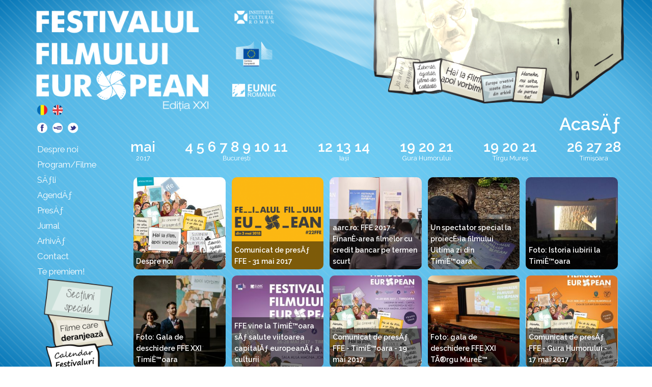

--- FILE ---
content_type: text/html; charset=UTF-8
request_url: http://www.ffe.ro/2017/
body_size: 12561
content:
<!DOCTYPE html PUBLIC "-//W3C//DTD XHTML 1.0 Transitional//EN" "http://www.w3.org/TR/xhtml1/DTD/xhtml1-transitional.dtd">
<html xmlns="http://www.w3.org/1999/xhtml">
<head>
	<meta http-equiv="Content-Type" content="text/html; charset=utf-8" />
	<meta name="robots" content="index, folow"> 
	<meta name="Robot" content="ALL"> 
	<meta name="distribution" content="global"> 
	<meta name="description" content=""> 
	<meta name="keywords" content="">
  	<meta property="og:image" content="facebookicon.png"/>

	<meta name="viewport" content="width=device-width, user-scalable=no" />

	<meta http-equiv="X-Frame-Options" content="deny">

	<link rel="icon" type="image/png" href="/2017/favicon.png" />
	  
	<title>Festivalul Filmului European</title>

	<link rel="canonical" href="http://www.ffe.ro/2017/" />

	<link href='https://fonts.googleapis.com/css?family=Raleway:400,600&amp;subset=latin-ext' rel='stylesheet' type='text/css'>
	<link rel="stylesheet" href="/2017/i/utils/font-awesome/css/font-awesome.min.css">
	
	<link rel="stylesheet" type="text/css" href="/2017/i/main.css">
	<link rel="stylesheet" href="/2017/i/utils/lightbox2/css/lightbox.css">
	<script src="/2017/i/utils/lightbox2/js/lightbox-plus-jquery.min.js"></script>
	<!--<script src="/2017/i/utils/jquery-2.1.4.min.js"></script>-->

<script language="javascript">
function validateEML(s) {
   var reg = /^([A-Za-z0-9_\-\.])+\@([A-Za-z0-9_\-\.])+\.([A-Za-z]{2,4})$/;
   var address = s;
   if(reg.test(address) == false) {
      return false;
   }
   return true;
}
</script>
</head>

<style>
body{
	background:#54b6e5;
	background:-webkit-radial-gradient(#72d0f6 0%, #54b6e5 73%, #0777b7 100%); /* Safari 5.1 to 6.0 */
	background:-o-radial-gradient(#72d0f6 0%, #54b6e5 73%, #0777b7 100%); /* For Opera 11.6 to 12.0 */
	background:-moz-radial-gradient(#72d0f6 0%, #54b6e5 73%, #0777b7 100%); /* For Firefox 3.6 to 15 */
	background:radial-gradient(#72d0f6 0%, #54b6e5 73%, #0777b7 100%); /* Standard syntax */
	background-attachment:fixed;
}
@media(min-width:768px){
body{
	background:#54b6e5;
	background-image:url(/2017/i/imgs/BG.png); /* For browsers that do not support gradients */
	background:url(/2017/i/imgs/BG.png), -webkit-radial-gradient(#72d0f6 0%, #54b6e5 73%, #0777b7 100%); /* Safari 5.1 to 6.0 */
	background:url(/2017/i/imgs/BG.png), -o-radial-gradient(#72d0f6 0%, #54b6e5 73%, #0777b7 100%); /* For Opera 11.6 to 12.0 */
	background:url(/2017/i/imgs/BG.png), -moz-radial-gradient(#72d0f6 0%, #54b6e5 73%, #0777b7 100%); /* For Firefox 3.6 to 15 */
	background:url(/2017/i/imgs/BG.png), radial-gradient(#72d0f6 0%, #54b6e5 73%, #0777b7 100%); /* Standard syntax */
	background-attachment:fixed;
}
}
@media(min-width:992px){
body{
	background:#54b6e5;
	background-image:url(/2017/i/imgs/BG.png); /* For browsers that do not support gradients */
	background:url(/2017/i/imgs/BG.png), -webkit-radial-gradient(#72d0f6 0%, #54b6e5 73%, #0777b7 100%); /* Safari 5.1 to 6.0 */
	background:url(/2017/i/imgs/BG.png), -o-radial-gradient(#72d0f6 0%, #54b6e5 73%, #0777b7 100%); /* For Opera 11.6 to 12.0 */
	background:url(/2017/i/imgs/BG.png), -moz-radial-gradient(#72d0f6 0%, #54b6e5 73%, #0777b7 100%); /* For Firefox 3.6 to 15 */
	background:url(/2017/i/imgs/BG.png), radial-gradient(#72d0f6 0%, #54b6e5 73%, #0777b7 100%); /* Standard syntax */
	background-attachment:fixed;
}
}
@media(min-width:1200px){
body{
	background:#54b6e5;
	background-image:url(/2017/i/imgs/BG.png); /* For browsers that do not support gradients */
	background:url(/2017/i/imgs/BG.png), -webkit-radial-gradient(#72d0f6 0%, #54b6e5 73%, #0777b7 100%); /* Safari 5.1 to 6.0 */
	background:url(/2017/i/imgs/BG.png), -o-radial-gradient(#72d0f6 0%, #54b6e5 73%, #0777b7 100%); /* For Opera 11.6 to 12.0 */
	background:url(/2017/i/imgs/BG.png), -moz-radial-gradient(#72d0f6 0%, #54b6e5 73%, #0777b7 100%); /* For Firefox 3.6 to 15 */
	background:url(/2017/i/imgs/BG.png), radial-gradient(#72d0f6 0%, #54b6e5 73%, #0777b7 100%); /* Standard syntax */
	background-attachment:fixed;
}
}
</style>
		
<body>

<div id="light" style="position:absolute; top:0; left:0; right:0; z-index:10;" class="visible-sm hidden-xs" align="center">
	<div class="container">
		<style>
		@media(min-width:768px)	{#Mdiv{height:135px;}}
		@media(min-width:992px)	{#Mdiv{height:180px;}}
		@media(min-width:1200px){#Mdiv{height:250px;}}
		</style>
		<img src="/2017/i/imgs/light.png" style="width:100%;mix-blend-mode:color-dodge;">
	</div>
</div>

<div style="position:absolute; top:-30px; left:0; right:0; z-index:5;" class="visible-sm hidden-xs" align="center">
	<div class="container" align="right">
		<style>
		@media(min-width:768px){
		#Mdiv1 {height:129px;-webkit-perspective:85px;perspective:85px;}
		#Mdiv2 {margin-left:6%;width:60%;margin-top:-5%;
			-webkit-transform:rotateY(-11deg);transform:rotateY(-11deg);
			}
		}
		@media(min-width:992px){
		#Mdiv1 {height:176px;-webkit-perspective:100px;perspective:100px;}
		#Mdiv2 {margin-left:5.2%;width:64%;margin-top:-5.5%;
			-webkit-transform:rotateY(-9.5deg);transform:rotateY(-9.5deg);
			}
		}
		@media(min-width:1200px){
		#Mdiv1 {height:250px;-webkit-perspective:100px;perspective:100px;}
		#Mdiv2 {margin-left:6.5%;width:66%;margin-top:-4.5%;
			-webkit-transform:rotateY(-9deg);transform:rotateY(-9deg);
			}
		}
		</style>
				<style>
		#Mdiv1{
			width:50%;
			background:url(/2017/i/imgs/BG-film.png) no-repeat top left;
			background-size:contain;
		}
		#Mdiv2{
			
		}
		</style>
		<div id="Mdiv1" align="left">
			<video id="Mdiv2" autoplay="autoplay" loop="loop" style="mix-blend-mode:color-dodge;" muted="muted" >
			  <source src="/2017/i/upload/2/m2.mp4" type="video/mp4">
			</video>
		</div>
	</div>
</div>

<div id="mmenuT" style="display:none;position:fixed;top:0%;right:0%;bottom:90%;left:50%;background:#FFF;z-index:200;padding:0;" align="right">
	<img class="hover" onclick="location.href='/2017/';void(0);" src="/2017/i/imgs/pix.gif" height="100%" width="30%" style=" background-image:url(/2017/i/imgs/lang-RO.png); background-position:center left; background-size:45%; background-repeat:no-repeat;" />
	<img class="hover" q="2" onclick="location.href='/2017/home/';void(0);" src="/2017/i/imgs/pix.gif" height="100%" width="30%" style=" background-image:url(/2017/i/imgs/lang-EN.png); background-position:center left; background-size:45%; background-repeat:no-repeat;" />
	<img src="/2017/i/imgs/menu-m-B.png" height="100%" onclick="$('#mmenu').hide();$('#mmenuT').hide();" />
</div>
<div id="mmenu" style=" display:none;position:fixed;top:10%;right:0%;bottom:0%;left:50%;background:#FFF; overflow:scroll; z-index:102; padding:5%; padding-top:0%;" align="right">
	<div class="mmenu B" style="font-size:1.3em;" onclick="$('.E').hide(300);$('.EE').hide();$('#E0000').show(300);$('#EE0000').show();"><i id="EE0000" style="display:none;" class="fa fa-caret-down EE" aria-hidden="true"></i>&nbsp;&nbsp;&nbsp;Filme/Program</div>
	<div class="E" id="E0000" style="display:none;">
		<div class="mmenu"><a class="mmenu B" style="font-size:1.1em;" href="/2017/programfilme/?oras=BU">Bucureşti</a></div><div class="mmenu"><a class="mmenu B" style="font-size:1.1em;" href="/2017/programfilme/?oras=IS">Iași</a></div><div class="mmenu"><a class="mmenu B" style="font-size:1.1em;" href="/2017/programfilme/?oras=GH">Gura Humorului</a></div><div class="mmenu"><a class="mmenu B" style="font-size:1.1em;" href="/2017/programfilme/?oras=TG">Tîrgu Mureş</a></div><div class="mmenu"><a class="mmenu B" style="font-size:1.1em;" href="/2017/programfilme/?oras=TM">Timişoara</a></div>	</div>
	<hr style="height:1px; border:0; background:#000;" />
	<div class="mmenu B"><a class="mmenu" style="font-size:1.3em;" href="/2017/despre-noi/">Despre noi</a></div><div class="E" id="E0001" style="padding-left:5%; display:none;"></div><hr style="height:1px; border:0; background:#000;" /><div class="mmenu B"><a class="mmenu" style="font-size:1.3em;" href="/2017/sali/">SÄƒli</a></div><div class="E" id="E0003" style="padding-left:5%; display:none;"></div><hr style="height:1px; border:0; background:#000;" /><div class="mmenu B"><a class="mmenu" style="font-size:1.3em;" href="javascript:$('.E').hide(300);$('.EE').hide();$('#E0004').show(300);$('#EE0004').show();"><i id="EE0004" style="display:none;" class="fa fa-caret-down EE" aria-hidden="true"></i>&nbsp;&nbsp;&nbsp;AgendÄƒ</a></div><div class="E" id="E0004" style="padding-left:5%; display:none;"><div class="mmenu"><a class="mmenu B" style="font-size:1.1em;" href="/2017/agenda/dezbateri/">Dezbateri</a></div><div class="mmenu"><a class="mmenu B" style="font-size:1.1em;" href="/2017/agenda/realitate-virtuala/">VR</a></div><div class="mmenu"><a class="mmenu B" style="font-size:1.1em;" href="/2017/agenda/sesiuni-qa/">Sesiuni de Q&A</a></div><div class="mmenu"><a class="mmenu B" style="font-size:1.1em;" href="/2017/agenda/cined/">CinEd</a></div><div class="mmenu"><a class="mmenu B" style="font-size:1.1em;" href="/2017/agenda/atelier-liceeni/">Atelier liceeni</a></div></div><hr style="height:1px; border:0; background:#000;" /><div class="mmenu B"><a class="mmenu" style="font-size:1.3em;" href="javascript:$('.E').hide(300);$('.EE').hide();$('#E0005').show(300);$('#EE0005').show();"><i id="EE0005" style="display:none;" class="fa fa-caret-down EE" aria-hidden="true"></i>&nbsp;&nbsp;&nbsp;PresÄƒ</a></div><div class="E" id="E0005" style="padding-left:5%; display:none;"><div class="mmenu"><a class="mmenu B" style="font-size:1.1em;" href="/2017/presa/comunicate-de-presa/">Comunicate de presÄƒ</a></div><div class="mmenu"><a class="mmenu B" style="font-size:1.1em;" href="/2017/presa/galerie/">Galerie</a></div></div><hr style="height:1px; border:0; background:#000;" /><div class="mmenu B"><a class="mmenu" style="font-size:1.3em;" href="/2017/jurnal/">Jurnal</a></div><hr style="height:1px; border:0; background:#000;" /><div class="mmenu B"><a class="mmenu" style="font-size:1.3em;" href="/2017/contact/">Contact</a></div><div class="E" id="E0008" style="padding-left:5%; display:none;"></div><hr style="height:1px; border:0; background:#000;" /><div class="mmenu B"><a class="mmenu" style="font-size:1.3em;" href="/2017/te-premiem/">Te premiem!</a></div><div class="E" id="E0009" style="padding-left:5%; display:none;"></div><hr style="height:1px; border:0; background:#000;" />	
	<div class="mmenu B"><a class="mmenu" style="font-size:1.3em;" href="/2017/sectiuni-speciale/">SecÈ›iuni Speciale</a></div><hr style="height:1px; border:0; background:#000;" /><div class="mmenu B"><a class="mmenu" style="font-size:1.3em;" href="/2017/filme-care-deranjeaza/">Filme care deranjeazÄƒ</a></div><div class="E" id="E00000002" style="padding-left:5%; display:none;"></div><hr style="height:1px; border:0; background:#000;" /><div class="mmenu B"><a class="mmenu" style="font-size:1.3em;" href="/2017/calendar-festivaluri-europene/">Calendar festivaluri europene</a></div><div class="E" id="E00000003" style="padding-left:5%; display:none;"></div></div>
<div class="visible-xs hidden-sm" style="position:fixed;top:0%;bottom:90%;left:0%;right:0%;background:#72d0f6;z-index:101;">
	<div class="col-lg-3 col-md-3 col-sm-3 col-xs-3" style="padding:0px;height:100%"><a href="/2017/"><img src="/2017/i/imgs/logo-ffe-m.png" height="100%" /></a></div>
	<div class="col-lg-2 col-md-2 col-sm-2 col-xs-2 FR" style="padding:0px;height:100%;padding:0;" align="right"><img onclick="$('#mmenu').show();$('#mmenuT').show();" src="/2017/i/imgs/menu-m.png" height="100%" /></div>
	<div class="col-lg-7 col-md-7 col-sm-7 col-xs-7 FR Cw" style="padding:0px;height:100%; font-size:1.5em; padding-left:9%; display:table;"><div style="display:table-cell;vertical-align: middle;">AcasÄƒ</div></div>
</div>

<style>
#MAIN	{margin-top:50px;}
@media(min-width:768px){
#MAIN	{margin-top:0px;}
}
</style>
<div class="container" id="MAIN">
	<div class="col-lg-4 col-md-4 col-sm-4 visible-sm hidden-xs">
		<div style="position:relative; z-index:300;"><a href="/2017/"><img src="/2017/i/imgs/logo-ffe-RO.png" width="100%" /></a></div>
		<div style="margin-left:3%; margin-top:-14%; position:relative; z-index:301;">
			<a href="/2017/"><img src="/2017/i/imgs/lang-RO.png" width="6%" style="margin-top:2%;"  /></a>
			&nbsp;<a href="/2017/home/"><img src="/2017/i/imgs/lang-EN.png" width="6%" /></a>
			<br />
			<a target="_blank" href="https://www.facebook.com/ffeRomania"><img src="/2017/i/imgs/facebook.png" width="6%" style="margin-top:2%;" /></a>
			&nbsp;<a target="_blank" href="https://www.youtube.com/user/ffeRomania"><img src="/2017/i/imgs/youtube.png" width="6%" /></a>
			&nbsp;<a target="_blank" href="https://twitter.com/ffeRomania"><img src="/2017/i/imgs/twitter.png" width="6%" /></a>
		</div>
	</div>
	<div class="col-lg-2 col-md-2 col-sm-2 visible-sm hidden-xs" style="position:relative; z-index:100;">
		<a href="http://icr.ro" target="_blank"><img src="/2017/i/imgs/logo-ICR.png" width="100%" 	style="margin-bottom:16.3%;margin-top:6%;" /></a>
		<a href="https://ec.europa.eu/romania/home_ro" target="_blank"><img src="/2017/i/imgs/logo-CE.png" width="100%" 	style="margin-bottom:16.3%" /></a>
		<a href="http://romania.eunic-online.eu/" target="_blank"><img src="/2017/i/imgs/logo-EUNIC.png" width="100%" style="margin-bottom:16.3%" /></a>
	</div>

	<div class="FC"></div>

	<div class="col-lg-12 col-md-12 col-sm-12 visible-sm hidden-xs B Cw" style=" margin-top:-3%; font-size:2.5em;" align="right">AcasÄƒ</div>
	
	<div class="col-lg-12 col-md-12 col-sm-12 visible-sm hidden-xs" style=" margin-top:-1%">&nbsp;</div>
	
	<style>
		@media(min-width:768px){
		#submenu {font-size:.9em;}
		}
		@media(min-width:992px){
		#submenu {font-size:1.2em;}

		}
		@media(min-width:1200px){
		#submenu {font-size:1.2em;}
		}		
	</style>
	<div id="submenu" class="col-lg-2 col-md-2 col-sm-2 visible-sm hidden-xs Cw" style="padding-left:1.5%;  line-height:1.8em;">
		<div><a class="menu" href="/2017/despre-noi/">Despre noi</a></div><div class="mEXP" id="mEXP0001" style=" padding-left:5%; font-size:.8em; display:none;"></div><div><a class="menu" href="/2017/programfilme/">Program/Filme</a></div><div><a class="menu" href="/2017/sali/">SÄƒli</a></div><div class="mEXP" id="mEXP0003" style=" padding-left:5%; font-size:.8em; display:none;"></div><div><a class="menu" href="javascript:$('.mEXP').hide(300);$('#mEXP0004').show(300);">AgendÄƒ</a></div><div class="mEXP" id="mEXP0004" style=" padding-left:5%; font-size:.8em; display:none;"><div><a class="menu" href="/2017/agenda/dezbateri/">Dezbateri</a></div><div><a class="menu" href="/2017/agenda/realitate-virtuala/">VR</a></div><div><a class="menu" href="/2017/agenda/sesiuni-qa/">Sesiuni de Q&A</a></div><div><a class="menu" href="/2017/agenda/cined/">CinEd</a></div><div><a class="menu" href="/2017/agenda/atelier-liceeni/">Atelier liceeni</a></div></div><div><a class="menu" href="javascript:$('.mEXP').hide(300);$('#mEXP0005').show(300);">PresÄƒ</a></div><div class="mEXP" id="mEXP0005" style=" padding-left:5%; font-size:.8em; display:none;"><div><a class="menu" href="/2017/presa/comunicate-de-presa/">Comunicate de presÄƒ</a></div><div><a class="menu" href="/2017/presa/galerie/">Galerie</a></div></div><div><a class="menu" href="/2017/jurnal/">Jurnal</a></div><div><a class="menu" href="/2017/arhiva/">ArhivÄƒ</a></div><div class="mEXP" id="mEXP0007" style=" padding-left:5%; font-size:.8em; display:none;"></div><div><a class="menu" href="/2017/contact/">Contact</a></div><div class="mEXP" id="mEXP0008" style=" padding-left:5%; font-size:.8em; display:none;"></div><div><a class="menu" href="/2017/te-premiem/">Te premiem!</a></div><div class="mEXP" id="mEXP0009" style=" padding-left:5%; font-size:.8em; display:none;"></div>		<div><a href="/2017/sectiuni-speciale/"><img src="/2017/i/imgs/sm-sectiuni-speciale-RO.png" width="100%" /></a></div>
		<div style="margin-top:-1px;"><a href="/2017/filme-care-deranjeaza/"><img src="/2017/i/imgs/sm-filme-care-deranjeaza-RO.png" width="100%" /></a></div>
		<div style="margin-top:-1px;"><a href="/2017/calendar-festivaluri-europene/"><img src="/2017/i/imgs/sm-calendarul-festivalurilor-europene-RO.png" width="100%" /></a></div>
		<div><img src="/2017/i/imgs/sm.png" width="100%" /></div>
	</div>
		
	<div class="col-lg-10 col-md-10 col-sm-10 col-xs-12 hidden-xs visible-sm">
		<style>
		#Mcalendar {font-size:.7em;}
		@media(min-width:768px){	
		#Mcalendar {font-size:.7em;}
		}
		@media(min-width:992px){
		#Mcalendar {font-size:.9em;}
		}
		@media(min-width:1200px){
		#Mcalendar {font-size:1em;}
		}		
		</style>
		<table id="Mcalendar" width="100%" border="0" cellspacing="0" cellpadding="0" style="color:#FFF;">
			<tr>
				<td width="1%" nowrap="nowrap" style="font-size:2em; font-weight:bold;">mai</td>
				<td width="19%">&nbsp;</td>
				<td width="1%" nowrap="nowrap" style="font-size:2em; font-weight:bold;">
					<a class="menu" href="/2017/programfilme/?oras=BU&zi=4">4</a> <a class="menu" href="/2017/programfilme/?oras=BU&zi=5">5</a> <a class="menu" href="/2017/programfilme/?oras=BU&zi=6">6</a> <a class="menu" href="/2017/programfilme/?oras=BU&zi=7">7</a> <a class="menu" href="/2017/programfilme/?oras=BU&zi=8">8</a> <a class="menu" href="/2017/programfilme/?oras=BU&zi=9">9</a> <a class="menu" href="/2017/programfilme/?oras=BU&zi=10">10</a> <a class="menu" href="/2017/programfilme/?oras=BU&zi=11">11</a> 				</td>
				<td width="19%">&nbsp;</td>
				<td width="1%" nowrap="nowrap" style="font-size:2em; font-weight:bold;">
					<a class="menu" href="/2017/programfilme/?oras=IS&zi=12">12</a> <a class="menu" href="/2017/programfilme/?oras=IS&zi=13">13</a> <a class="menu" href="/2017/programfilme/?oras=IS&zi=14">14</a> 				</td>
				<td width="19%">&nbsp;</td>
				<td width="1%" nowrap="nowrap" style="font-size:2em; font-weight:bold;">
					<a class="menu" href="/2017/programfilme/?oras=GH&zi=19">19</a> <a class="menu" href="/2017/programfilme/?oras=GH&zi=20">20</a> <a class="menu" href="/2017/programfilme/?oras=GH&zi=21">21</a> 				</td>
				<td width="19%">&nbsp;</td>
				<td width="1%" nowrap="nowrap" style="font-size:2em; font-weight:bold;">
					<a class="menu" href="/2017/programfilme/?oras=TG&zi=19">19</a> <a class="menu" href="/2017/programfilme/?oras=TG&zi=20">20</a> <a class="menu" href="/2017/programfilme/?oras=TG&zi=21">21</a> 				</td>
				<td width="19%">&nbsp;</td>
				<td width="1%" nowrap="nowrap" style="font-size:2em; font-weight:bold;">
					<a class="menu" href="/2017/programfilme/?oras=TM&zi=26">26</a> <a class="menu" href="/2017/programfilme/?oras=TM&zi=27">27</a> <a class="menu" href="/2017/programfilme/?oras=TM&zi=28">28</a> 				</td>
			</tr>
			<tr>
				<td align="center" style="font-size:.9em">2017</td>
				<td>&nbsp;</td>
				<td align="center" style="font-size:.9em"><a class="menu" href="/2017/programfilme/?oras=BU">București</a></td>
				<td>&nbsp;</td>
				<td align="center" style="font-size:.9em"><a class="menu" href="/2017/programfilme/?oras=IS">Iași</a></td>
				<td>&nbsp;</td>
				<td align="center" style="font-size:.9em"><a class="menu" href="/2017/programfilme/?oras=GH">Gura Humorului</a></td>
				<td>&nbsp;</td>
				<td align="center" style="font-size:.9em"><a class="menu" href="/2017/programfilme/?oras=TG">Tîrgu Mureș</a></td>
				<td>&nbsp;</td>
				<td align="center" style="font-size:.9em"><a class="menu" href="/2017/programfilme/?oras=TM">Timișoara</a></td>
			</tr>
		</table>
	</div>
	<!--<div class="col-lg-10 col-md-10 col-sm-10 col-xs-12" >-->
	<div class="col-lg-10 col-md-10 col-sm-10 col-xs-12" >
		<style>
.box{height:142px;}
@media(min-width:768px)	{.box{height:193px;}}
@media(min-width:992px)	{.box{height:188px;}}
@media(min-width:1200px){.box{height:181px;}}				
</style>

<p>
<div class="col-xs-12 col-sm-12 col-md-12 col-lg-12" style="padding:0px; margin-bottom:3%;">
<div class="FC"></div>
	<div class="col-lg-W20p col-md-3 col-sm-4 col-xs-6" style="margin-top:12px;">
		<img src="/2017/i/upload/3/grafica-patrata..256x256..o.jpg" style=" background:rgba(255,255,255,.65);;width:100%;border-radius:10px; position:relative;z-index:5;" />
		<div style="margin-top:-100%;position:relative;width:100%;display:table; cursor:pointer;" onclick="document.location='/2017/despre-noi/';">
			<div class="box" style="position:relative;bottom:0px;left:0px;right:0px;z-index:11;vertical-align:bottom;display:table-cell;">
				<div style="background:rgba(0,0,0,.5);border-radius:0px 0px 10px 10px;position:relative;left:0px;right:0px;color:#FFF;box-sizing:border-box; padding:3%;"><b>Despre noi</b></div>
			</div>
		</div>
	</div>
	<div class="col-lg-W20p col-md-3 col-sm-4 col-xs-6" style="margin-top:12px;">
		<img src="/2017/i/upload/184/22ffe2---Copy..256x256..o.png" style=" background:rgba(255,255,255,.65);;width:100%;border-radius:10px; position:relative;z-index:5;" />
		<div style="margin-top:-100%;position:relative;width:100%;display:table; cursor:pointer;" onclick="document.location='/2017/presa/comunicate-de-presa/comunicat-31-mai-2017/';">
			<div class="box" style="position:relative;bottom:0px;left:0px;right:0px;z-index:11;vertical-align:bottom;display:table-cell;">
				<div style="background:rgba(0,0,0,.5);border-radius:0px 0px 10px 10px;position:relative;left:0px;right:0px;color:#FFF;box-sizing:border-box; padding:3%;"><b>Comunicat de presÄƒ FFE - 31 mai 2017</b></div>
			</div>
		</div>
	</div>
	<div class="col-lg-W20p col-md-3 col-sm-4 col-xs-6" style="margin-top:12px;">
		<img src="/2017/i/upload/183/_DSC0346..256x256..o.jpg" style=" background:rgba(255,255,255,.65);;width:100%;border-radius:10px; position:relative;z-index:5;" />
		<div style="margin-top:-100%;position:relative;width:100%;display:table; cursor:pointer;" onclick="document.location='/2017/jurnal/finantarea-filmelor-cu-credit-bancar-pe-termen-scurt/';">
			<div class="box" style="position:relative;bottom:0px;left:0px;right:0px;z-index:11;vertical-align:bottom;display:table-cell;">
				<div style="background:rgba(0,0,0,.5);border-radius:0px 0px 10px 10px;position:relative;left:0px;right:0px;color:#FFF;box-sizing:border-box; padding:3%;"><b>aarc.ro: FFE 2017 - FinanÈ›area filmelor cu credit bancar pe termen scurt</b></div>
			</div>
		</div>
	</div>
	<div class="col-lg-W20p col-md-3 col-sm-4 col-xs-6" style="margin-top:12px;">
		<img src="/2017/i/upload/180/18698344_1472246599481008_1501055757527287674_n..256x256..o.jpg" style=" background:rgba(255,255,255,.65);;width:100%;border-radius:10px; position:relative;z-index:5;" />
		<div style="margin-top:-100%;position:relative;width:100%;display:table; cursor:pointer;" onclick="document.location='/2017/jurnal/spectator-special-la-proiectia-filmului-ultima-zi-din-timisoara/';">
			<div class="box" style="position:relative;bottom:0px;left:0px;right:0px;z-index:11;vertical-align:bottom;display:table-cell;">
				<div style="background:rgba(0,0,0,.5);border-radius:0px 0px 10px 10px;position:relative;left:0px;right:0px;color:#FFF;box-sizing:border-box; padding:3%;"><b>Un spectator special la proiecÈ›ia filmului Ultima zi din TimiÈ™oara</b></div>
			</div>
		</div>
	</div>
	<div class="col-lg-W20p col-md-3 col-sm-4 col-xs-6" style="margin-top:12px;">
		<img src="/2017/i/upload/181/P5270208-1..256x256..o.jpg" style=" background:rgba(255,255,255,.65);;width:100%;border-radius:10px; position:relative;z-index:5;" />
		<div style="margin-top:-100%;position:relative;width:100%;display:table; cursor:pointer;" onclick="document.location='/2017/presa/galerie/foto-istoria-iubirii-la-timisoara/';">
			<div class="box" style="position:relative;bottom:0px;left:0px;right:0px;z-index:11;vertical-align:bottom;display:table-cell;">
				<div style="background:rgba(0,0,0,.5);border-radius:0px 0px 10px 10px;position:relative;left:0px;right:0px;color:#FFF;box-sizing:border-box; padding:3%;"><b>Foto: Istoria iubirii la TimiÈ™oara</b></div>
			</div>
		</div>
	</div>
	<div class="col-lg-W20p col-md-3 col-sm-4 col-xs-6" style="margin-top:12px;">
		<img src="/2017/i/upload/182/18740741_1470918616280473_7502061555459166077_n..256x256..o.jpg" style=" background:rgba(255,255,255,.65);;width:100%;border-radius:10px; position:relative;z-index:5;" />
		<div style="margin-top:-100%;position:relative;width:100%;display:table; cursor:pointer;" onclick="document.location='/2017/presa/galerie/foto-gala-de-deschidere-ffe-xxi-timisoara/';">
			<div class="box" style="position:relative;bottom:0px;left:0px;right:0px;z-index:11;vertical-align:bottom;display:table-cell;">
				<div style="background:rgba(0,0,0,.5);border-radius:0px 0px 10px 10px;position:relative;left:0px;right:0px;color:#FFF;box-sizing:border-box; padding:3%;"><b>Foto: Gala de deschidere FFE XXI TimiÈ™oara</b></div>
			</div>
		</div>
	</div>
	<div class="col-lg-W20p col-md-3 col-sm-4 col-xs-6" style="margin-top:12px;">
		<img src="/2017/i/upload/178/ostemmt..256x256..o.jpg" style=" background:rgba(255,255,255,.65);;width:100%;border-radius:10px; position:relative;z-index:5;" />
		<div style="margin-top:-100%;position:relative;width:100%;display:table; cursor:pointer;" onclick="document.location='/2017/jurnal/ffe-vine-la-timisoara/';">
			<div class="box" style="position:relative;bottom:0px;left:0px;right:0px;z-index:11;vertical-align:bottom;display:table-cell;">
				<div style="background:rgba(0,0,0,.5);border-radius:0px 0px 10px 10px;position:relative;left:0px;right:0px;color:#FFF;box-sizing:border-box; padding:3%;"><b>FFE vine la TimiÈ™oara sÄƒ salute viitoarea capitalÄƒ europeanÄƒ a culturii</b></div>
			</div>
		</div>
	</div>
	<div class="col-lg-W20p col-md-3 col-sm-4 col-xs-6" style="margin-top:12px;">
		<img src="/2017/i/upload/177/ffe-2017-poster-timisoara..256x256..o.jpg" style=" background:rgba(255,255,255,.65);;width:100%;border-radius:10px; position:relative;z-index:5;" />
		<div style="margin-top:-100%;position:relative;width:100%;display:table; cursor:pointer;" onclick="document.location='/2017/presa/comunicate-de-presa/comunicat-de-presa-ffe-timisoara-19-mai-2017/';">
			<div class="box" style="position:relative;bottom:0px;left:0px;right:0px;z-index:11;vertical-align:bottom;display:table-cell;">
				<div style="background:rgba(0,0,0,.5);border-radius:0px 0px 10px 10px;position:relative;left:0px;right:0px;color:#FFF;box-sizing:border-box; padding:3%;"><b>Comunicat de presÄƒ FFE - TimiÈ™oara - 19 mai 2017</b></div>
			</div>
		</div>
	</div>
	<div class="col-lg-W20p col-md-3 col-sm-4 col-xs-6" style="margin-top:12px;">
		<img src="/2017/i/upload/176/DSC_0577..256x256..o.jpg" style=" background:rgba(255,255,255,.65);;width:100%;border-radius:10px; position:relative;z-index:5;" />
		<div style="margin-top:-100%;position:relative;width:100%;display:table; cursor:pointer;" onclick="document.location='/2017/presa/galerie/foto-gala-de-deschidere-ffe-xxi-tirgu-mures/';">
			<div class="box" style="position:relative;bottom:0px;left:0px;right:0px;z-index:11;vertical-align:bottom;display:table-cell;">
				<div style="background:rgba(0,0,0,.5);border-radius:0px 0px 10px 10px;position:relative;left:0px;right:0px;color:#FFF;box-sizing:border-box; padding:3%;"><b>Foto: gala de deschidere FFE XXI TÃ®rgu MureÈ™</b></div>
			</div>
		</div>
	</div>
	<div class="col-lg-W20p col-md-3 col-sm-4 col-xs-6" style="margin-top:12px;">
		<img src="/2017/i/upload/175/afisGH..256x256..o.jpg" style=" background:rgba(255,255,255,.65);;width:100%;border-radius:10px; position:relative;z-index:5;" />
		<div style="margin-top:-100%;position:relative;width:100%;display:table; cursor:pointer;" onclick="document.location='/2017/presa/comunicate-de-presa/comunicat-de-presa-ffe-gura-humorului-17-mai-2017/';">
			<div class="box" style="position:relative;bottom:0px;left:0px;right:0px;z-index:11;vertical-align:bottom;display:table-cell;">
				<div style="background:rgba(0,0,0,.5);border-radius:0px 0px 10px 10px;position:relative;left:0px;right:0px;color:#FFF;box-sizing:border-box; padding:3%;"><b>Comunicat de presÄƒ FFE - Gura Humorului - 17 mai 2017</b></div>
			</div>
		</div>
	</div>
	<div class="col-lg-W20p col-md-3 col-sm-4 col-xs-6" style="margin-top:12px;">
		<img src="/2017/i/upload/174/afigssh..256x256..o.jpg" style=" background:rgba(255,255,255,.65);;width:100%;border-radius:10px; position:relative;z-index:5;" />
		<div style="margin-top:-100%;position:relative;width:100%;display:table; cursor:pointer;" onclick="document.location='/2017/jurnal/ffe-ajunge-la-gura-humorului/';">
			<div class="box" style="position:relative;bottom:0px;left:0px;right:0px;z-index:11;vertical-align:bottom;display:table-cell;">
				<div style="background:rgba(0,0,0,.5);border-radius:0px 0px 10px 10px;position:relative;left:0px;right:0px;color:#FFF;box-sizing:border-box; padding:3%;"><b>FFE ajunge pentru prima datÄƒ la Gura Humorului</b></div>
			</div>
		</div>
	</div>
	<div class="col-lg-W20p col-md-3 col-sm-4 col-xs-6" style="margin-top:12px;">
		<img src="/2017/i/upload/173/afis-Tg-Mures..256x256..o.jpg" style=" background:rgba(255,255,255,.65);;width:100%;border-radius:10px; position:relative;z-index:5;" />
		<div style="margin-top:-100%;position:relative;width:100%;display:table; cursor:pointer;" onclick="document.location='/2017/presa/comunicate-de-presa/comunicat-de-presa-ffe-tirgu-mures-16-mai-2017/';">
			<div class="box" style="position:relative;bottom:0px;left:0px;right:0px;z-index:11;vertical-align:bottom;display:table-cell;">
				<div style="background:rgba(0,0,0,.5);border-radius:0px 0px 10px 10px;position:relative;left:0px;right:0px;color:#FFF;box-sizing:border-box; padding:3%;"><b>Comunicat de presÄƒ FFE - TÃ®rgu MureÈ™ - 16 mai 2017</b></div>
			</div>
		</div>
	</div>
	<div class="col-lg-W20p col-md-3 col-sm-4 col-xs-6" style="margin-top:12px;">
		<img src="/2017/i/upload/172/afis-Tg-Mures..256x256..o.jpg" style=" background:rgba(255,255,255,.65);;width:100%;border-radius:10px; position:relative;z-index:5;" />
		<div style="margin-top:-100%;position:relative;width:100%;display:table; cursor:pointer;" onclick="document.location='/2017/jurnal/ffe-revine-la-tirgu-mures/';">
			<div class="box" style="position:relative;bottom:0px;left:0px;right:0px;z-index:11;vertical-align:bottom;display:table-cell;">
				<div style="background:rgba(0,0,0,.5);border-radius:0px 0px 10px 10px;position:relative;left:0px;right:0px;color:#FFF;box-sizing:border-box; padding:3%;"><b>FFE revine la TÃ®rgu MureÈ™</b></div>
			</div>
		</div>
	</div>
	<div class="col-lg-W20p col-md-3 col-sm-4 col-xs-6" style="margin-top:12px;">
		<img src="/2017/i/upload/171/Identitate-grafica-FFE-2017..256x256..o.png" style=" background:rgba(255,255,255,.65);;width:100%;border-radius:10px; position:relative;z-index:5;" />
		<div style="margin-top:-100%;position:relative;width:100%;display:table; cursor:pointer;" onclick="document.location='/2017/jurnal/ffe-la-cooltura/';">
			<div class="box" style="position:relative;bottom:0px;left:0px;right:0px;z-index:11;vertical-align:bottom;display:table-cell;">
				<div style="background:rgba(0,0,0,.5);border-radius:0px 0px 10px 10px;position:relative;left:0px;right:0px;color:#FFF;box-sizing:border-box; padding:3%;"><b>FFE la emisiunea Cooltura (TVR)</b></div>
			</div>
		</div>
	</div>
	<div class="col-lg-W20p col-md-3 col-sm-4 col-xs-6" style="margin-top:12px;">
		<img src="/2017/i/upload/170/_DSC0614..256x256..o.jpg" style=" background:rgba(255,255,255,.65);;width:100%;border-radius:10px; position:relative;z-index:5;" />
		<div style="margin-top:-100%;position:relative;width:100%;display:table; cursor:pointer;" onclick="document.location='/2017/jurnal/crossing-borders/';">
			<div class="box" style="position:relative;bottom:0px;left:0px;right:0px;z-index:11;vertical-align:bottom;display:table-cell;">
				<div style="background:rgba(0,0,0,.5);border-radius:0px 0px 10px 10px;position:relative;left:0px;right:0px;color:#FFF;box-sizing:border-box; padding:3%;"><b>Romanian film review â€“ Crossing borders: European Film Festival</b></div>
			</div>
		</div>
	</div>
	<div class="col-lg-W20p col-md-3 col-sm-4 col-xs-6" style="margin-top:12px;">
		<img src="/2017/i/upload/169/_DSC0680..256x256..o.jpg" style=" background:rgba(255,255,255,.65);;width:100%;border-radius:10px; position:relative;z-index:5;" />
		<div style="margin-top:-100%;position:relative;width:100%;display:table; cursor:pointer;" onclick="document.location='/2017/presa/galerie/foto-gala-de-inchidere-ffe-xxi-bucuresti/';">
			<div class="box" style="position:relative;bottom:0px;left:0px;right:0px;z-index:11;vertical-align:bottom;display:table-cell;">
				<div style="background:rgba(0,0,0,.5);border-radius:0px 0px 10px 10px;position:relative;left:0px;right:0px;color:#FFF;box-sizing:border-box; padding:3%;"><b>Foto: gala de Ã®nchidere FFE XXI BucureÈ™ti</b></div>
			</div>
		</div>
	</div>
	<div class="col-lg-W20p col-md-3 col-sm-4 col-xs-6" style="margin-top:12px;">
		<img src="/2017/i/upload/168/maxresdefault..256x256..o.jpg" style=" background:rgba(255,255,255,.65);;width:100%;border-radius:10px; position:relative;z-index:5;" />
		<div style="margin-top:-100%;position:relative;width:100%;display:table; cursor:pointer;" onclick="document.location='/2017/jurnal/ultima-zi-iepurasul-exterminator/';">
			<div class="box" style="position:relative;bottom:0px;left:0px;right:0px;z-index:11;vertical-align:bottom;display:table-cell;">
				<div style="background:rgba(0,0,0,.5);border-radius:0px 0px 10px 10px;position:relative;left:0px;right:0px;color:#FFF;box-sizing:border-box; padding:3%;"><b>â€žUltima ziâ€. IepuraÅŸul exterminator</b></div>
			</div>
		</div>
	</div>
	<div class="col-lg-W20p col-md-3 col-sm-4 col-xs-6" style="margin-top:12px;">
		<img src="/2017/i/upload/167/RaftulcuIdeiii..256x256..o.png" style=" background:rgba(255,255,255,.65);;width:100%;border-radius:10px; position:relative;z-index:5;" />
		<div style="margin-top:-100%;position:relative;width:100%;display:table; cursor:pointer;" onclick="document.location='/2017/jurnal/jurnal-de-cinefil/';">
			<div class="box" style="position:relative;bottom:0px;left:0px;right:0px;z-index:11;vertical-align:bottom;display:table-cell;">
				<div style="background:rgba(0,0,0,.5);border-radius:0px 0px 10px 10px;position:relative;left:0px;right:0px;color:#FFF;box-sizing:border-box; padding:3%;"><b>Raftul cu idei: Jurnal de cinefil</b></div>
			</div>
		</div>
	</div>
	<div class="col-lg-W20p col-md-3 col-sm-4 col-xs-6" style="margin-top:12px;">
		<img src="/2017/i/upload/166/iasi..256x256..o.jpg" style=" background:rgba(255,255,255,.65);;width:100%;border-radius:10px; position:relative;z-index:5;" />
		<div style="margin-top:-100%;position:relative;width:100%;display:table; cursor:pointer;" onclick="document.location='/2017/jurnal/ffe-revine-la-iasi/';">
			<div class="box" style="position:relative;bottom:0px;left:0px;right:0px;z-index:11;vertical-align:bottom;display:table-cell;">
				<div style="background:rgba(0,0,0,.5);border-radius:0px 0px 10px 10px;position:relative;left:0px;right:0px;color:#FFF;box-sizing:border-box; padding:3%;"><b>FFE revine la IaÈ™i</b></div>
			</div>
		</div>
	</div>
	<div class="col-lg-W20p col-md-3 col-sm-4 col-xs-6" style="margin-top:12px;">
		<img src="/2017/i/upload/165/18402786_1456247831080885_3393694811916334056_n..256x256..o.jpg" style=" background:rgba(255,255,255,.65);;width:100%;border-radius:10px; position:relative;z-index:5;" />
		<div style="margin-top:-100%;position:relative;width:100%;display:table; cursor:pointer;" onclick="document.location='/2017/presa/galerie/foto-q-a-cu-regizorul-radu-potcoava/';">
			<div class="box" style="position:relative;bottom:0px;left:0px;right:0px;z-index:11;vertical-align:bottom;display:table-cell;">
				<div style="background:rgba(0,0,0,.5);border-radius:0px 0px 10px 10px;position:relative;left:0px;right:0px;color:#FFF;box-sizing:border-box; padding:3%;"><b>Foto: Q&A cu regizorul Radu PotcoavÄƒ</b></div>
			</div>
		</div>
	</div>
	<div class="col-lg-W20p col-md-3 col-sm-4 col-xs-6" style="margin-top:12px;">
		<img src="/2017/i/upload/164/18446936_1456247847747550_6955064778834895162_n..256x256..o.jpg" style=" background:rgba(255,255,255,.65);;width:100%;border-radius:10px; position:relative;z-index:5;" />
		<div style="margin-top:-100%;position:relative;width:100%;display:table; cursor:pointer;" onclick="document.location='/2017/jurnal/q-a-cu-regizorul-radu-potcoava/';">
			<div class="box" style="position:relative;bottom:0px;left:0px;right:0px;z-index:11;vertical-align:bottom;display:table-cell;">
				<div style="background:rgba(0,0,0,.5);border-radius:0px 0px 10px 10px;position:relative;left:0px;right:0px;color:#FFF;box-sizing:border-box; padding:3%;"><b>Q&A cu regizorul Radu PotcoavÄƒ</b></div>
			</div>
		</div>
	</div>
	<div class="col-lg-W20p col-md-3 col-sm-4 col-xs-6" style="margin-top:12px;">
		<img src="/2017/i/upload/noImage..256x256..o.png" style=" background:#faa749;width:100%;border-radius:10px; position:relative;z-index:5;" />
		<div style="margin-top:-100%;position:relative;width:100%;display:table; cursor:pointer;" onclick="document.location='/2017/jurnal/acces-gala-inchidere-bucuresti/';">
			<div class="box" style="position:relative;bottom:0px;left:0px;right:0px;z-index:11;vertical-align:bottom;display:table-cell;">
				<div style="background:rgba(0,0,0,.5);border-radius:0px 0px 10px 10px;position:relative;left:0px;right:0px;color:#FFF;box-sizing:border-box; padding:3%;"><b>Acces gala Ã®nchidere BucureÈ™ti</b></div>
			</div>
		</div>
	</div>
	<div class="col-lg-W20p col-md-3 col-sm-4 col-xs-6" style="margin-top:12px;">
		<img src="/2017/i/upload/162/18341643_1455493471156321_3647969542850946877_n..256x256..o.jpg" style=" background:rgba(255,255,255,.65);;width:100%;border-radius:10px; position:relative;z-index:5;" />
		<div style="margin-top:-100%;position:relative;width:100%;display:table; cursor:pointer;" onclick="document.location='/2017/jurnal/q-a-cu-regizorul-lina-luzyte/';">
			<div class="box" style="position:relative;bottom:0px;left:0px;right:0px;z-index:11;vertical-align:bottom;display:table-cell;">
				<div style="background:rgba(0,0,0,.5);border-radius:0px 0px 10px 10px;position:relative;left:0px;right:0px;color:#FFF;box-sizing:border-box; padding:3%;"><b>Q&A cu regizorul Lina LuÅ¾ytÄ—</b></div>
			</div>
		</div>
	</div>
	<div class="col-lg-W20p col-md-3 col-sm-4 col-xs-6" style="margin-top:12px;">
		<img src="/2017/i/upload/161/18402808_1455493377822997_7399222975846410109_n..256x256..o.jpg" style=" background:rgba(255,255,255,.65);;width:100%;border-radius:10px; position:relative;z-index:5;" />
		<div style="margin-top:-100%;position:relative;width:100%;display:table; cursor:pointer;" onclick="document.location='/2017/presa/galerie/foto-q-a-lina-luzyte/';">
			<div class="box" style="position:relative;bottom:0px;left:0px;right:0px;z-index:11;vertical-align:bottom;display:table-cell;">
				<div style="background:rgba(0,0,0,.5);border-radius:0px 0px 10px 10px;position:relative;left:0px;right:0px;color:#FFF;box-sizing:border-box; padding:3%;"><b>Foto: Q&A cu regizorul Lina LuÅ¾ytÄ—</b></div>
			</div>
		</div>
	</div>
	<div class="col-lg-W20p col-md-3 col-sm-4 col-xs-6" style="margin-top:12px;">
		<img src="/2017/i/upload/160/18301633_1455476634491338_7468113646939133630_n..256x256..o.jpg" style=" background:rgba(255,255,255,.65);;width:100%;border-radius:10px; position:relative;z-index:5;" />
		<div style="margin-top:-100%;position:relative;width:100%;display:table; cursor:pointer;" onclick="document.location='/2017/jurnal/focus-pe-republica-moldova-la-ffe-xxi/';">
			<div class="box" style="position:relative;bottom:0px;left:0px;right:0px;z-index:11;vertical-align:bottom;display:table-cell;">
				<div style="background:rgba(0,0,0,.5);border-radius:0px 0px 10px 10px;position:relative;left:0px;right:0px;color:#FFF;box-sizing:border-box; padding:3%;"><b>Focus pe Republica Moldova la FFE XXI</b></div>
			</div>
		</div>
	</div>
	<div class="col-lg-W20p col-md-3 col-sm-4 col-xs-6" style="margin-top:12px;">
		<img src="/2017/i/upload/159/18301546_1454615834577418_7719626668923724971_n..256x256..o.jpg" style=" background:rgba(255,255,255,.65);;width:100%;border-radius:10px; position:relative;z-index:5;" />
		<div style="margin-top:-100%;position:relative;width:100%;display:table; cursor:pointer;" onclick="document.location='/2017/presa/galerie/foto-q-a-cu-regizorul-yorgos-gkikapeppas/';">
			<div class="box" style="position:relative;bottom:0px;left:0px;right:0px;z-index:11;vertical-align:bottom;display:table-cell;">
				<div style="background:rgba(0,0,0,.5);border-radius:0px 0px 10px 10px;position:relative;left:0px;right:0px;color:#FFF;box-sizing:border-box; padding:3%;"><b>Foto: Q&A cu regizorul Yorgos Gkikapeppas</b></div>
			</div>
		</div>
	</div>
	<div class="col-lg-W20p col-md-3 col-sm-4 col-xs-6" style="margin-top:12px;">
		<img src="/2017/i/upload/158/A3iasi-01..256x256..o.jpg" style=" background:rgba(255,255,255,.65);;width:100%;border-radius:10px; position:relative;z-index:5;" />
		<div style="margin-top:-100%;position:relative;width:100%;display:table; cursor:pointer;" onclick="document.location='/2017/presa/comunicate-de-presa/comunicat-de-presa-iasi-9-mai-2017/';">
			<div class="box" style="position:relative;bottom:0px;left:0px;right:0px;z-index:11;vertical-align:bottom;display:table-cell;">
				<div style="background:rgba(0,0,0,.5);border-radius:0px 0px 10px 10px;position:relative;left:0px;right:0px;color:#FFF;box-sizing:border-box; padding:3%;"><b>Comunicat de presÄƒ FFE - IaÈ™i - 9 mai 2017</b></div>
			</div>
		</div>
	</div>
	<div class="col-lg-W20p col-md-3 col-sm-4 col-xs-6" style="margin-top:12px;">
		<img src="/2017/i/upload/157/20170508_200328..256x256..o.jpg" style=" background:rgba(255,255,255,.65);;width:100%;border-radius:10px; position:relative;z-index:5;" />
		<div style="margin-top:-100%;position:relative;width:100%;display:table; cursor:pointer;" onclick="document.location='/2017/jurnal/regizorul-gheorghe-preda-ne-a-facut-o-surpriza/';">
			<div class="box" style="position:relative;bottom:0px;left:0px;right:0px;z-index:11;vertical-align:bottom;display:table-cell;">
				<div style="background:rgba(0,0,0,.5);border-radius:0px 0px 10px 10px;position:relative;left:0px;right:0px;color:#FFF;box-sizing:border-box; padding:3%;"><b>Regizorul Gheorghe Preda ne-a fÄƒcut o surprizÄƒ</b></div>
			</div>
		</div>
	</div>
	<div class="col-lg-W20p col-md-3 col-sm-4 col-xs-6" style="margin-top:12px;">
		<img src="/2017/i/upload/156/18425385_1454587061246962_2274138698329275548_n..256x256..o.jpg" style=" background:rgba(255,255,255,.65);;width:100%;border-radius:10px; position:relative;z-index:5;" />
		<div style="margin-top:-100%;position:relative;width:100%;display:table; cursor:pointer;" onclick="document.location='/2017/jurnal/dezbatere-migratie-acceptare-prin-empatie/';">
			<div class="box" style="position:relative;bottom:0px;left:0px;right:0px;z-index:11;vertical-align:bottom;display:table-cell;">
				<div style="background:rgba(0,0,0,.5);border-radius:0px 0px 10px 10px;position:relative;left:0px;right:0px;color:#FFF;box-sizing:border-box; padding:3%;"><b>Dezbatere - MigraÈ›ie, acceptarea prin empatie</b></div>
			</div>
		</div>
	</div>
	<div class="col-lg-W20p col-md-3 col-sm-4 col-xs-6" style="margin-top:12px;">
		<img src="/2017/i/upload/155/18342110_1454586957913639_4514417114858159607_n..256x256..o.jpg" style=" background:rgba(255,255,255,.65);;width:100%;border-radius:10px; position:relative;z-index:5;" />
		<div style="margin-top:-100%;position:relative;width:100%;display:table; cursor:pointer;" onclick="document.location='/2017/presa/galerie/foto-dezbatere-migratie-acceptare-prin-empatie/';">
			<div class="box" style="position:relative;bottom:0px;left:0px;right:0px;z-index:11;vertical-align:bottom;display:table-cell;">
				<div style="background:rgba(0,0,0,.5);border-radius:0px 0px 10px 10px;position:relative;left:0px;right:0px;color:#FFF;box-sizing:border-box; padding:3%;"><b>Foto: Dezbatere - MigraÈ›ie, acceptarea prin empatie</b></div>
			</div>
		</div>
	</div>
	<div class="col-lg-W20p col-md-3 col-sm-4 col-xs-6" style="margin-top:12px;">
		<img src="/2017/i/upload/154/Q-Ayorgos..256x256..o.png" style=" background:rgba(255,255,255,.65);;width:100%;border-radius:10px; position:relative;z-index:5;" />
		<div style="margin-top:-100%;position:relative;width:100%;display:table; cursor:pointer;" onclick="document.location='/2017/jurnal/q-a-cu-regizorul-yorgos-gkikapeppas/';">
			<div class="box" style="position:relative;bottom:0px;left:0px;right:0px;z-index:11;vertical-align:bottom;display:table-cell;">
				<div style="background:rgba(0,0,0,.5);border-radius:0px 0px 10px 10px;position:relative;left:0px;right:0px;color:#FFF;box-sizing:border-box; padding:3%;"><b>Q&A cu regizorul Yorgos Gkikapeppas</b></div>
			</div>
		</div>
	</div>
	<div class="col-lg-W20p col-md-3 col-sm-4 col-xs-6" style="margin-top:12px;">
		<img src="/2017/i/upload/153/18342477_1453938421311826_5007063330446463733_n..256x256..o.jpg" style=" background:rgba(255,255,255,.65);;width:100%;border-radius:10px; position:relative;z-index:5;" />
		<div style="margin-top:-100%;position:relative;width:100%;display:table; cursor:pointer;" onclick="document.location='/2017/jurnal/dialog-cu-valeriu-jereghi/';">
			<div class="box" style="position:relative;bottom:0px;left:0px;right:0px;z-index:11;vertical-align:bottom;display:table-cell;">
				<div style="background:rgba(0,0,0,.5);border-radius:0px 0px 10px 10px;position:relative;left:0px;right:0px;color:#FFF;box-sizing:border-box; padding:3%;"><b>Dialog cu Valeriu Jereghi</b></div>
			</div>
		</div>
	</div>
	<div class="col-lg-W20p col-md-3 col-sm-4 col-xs-6" style="margin-top:12px;">
		<img src="/2017/i/upload/152/18403097_1453737567998578_8345217383393779560_n..256x256..o.jpg" style=" background:rgba(255,255,255,.65);;width:100%;border-radius:10px; position:relative;z-index:5;" />
		<div style="margin-top:-100%;position:relative;width:100%;display:table; cursor:pointer;" onclick="document.location='/2017/jurnal/q-a-cu-echipa-filmului-in-aceeasi-gradina/';">
			<div class="box" style="position:relative;bottom:0px;left:0px;right:0px;z-index:11;vertical-align:bottom;display:table-cell;">
				<div style="background:rgba(0,0,0,.5);border-radius:0px 0px 10px 10px;position:relative;left:0px;right:0px;color:#FFF;box-sizing:border-box; padding:3%;"><b>Q&A cu echipa filmului Ã®n aceeaÈ™i grÄƒdinÄƒ</b></div>
			</div>
		</div>
	</div>
	<div class="col-lg-W20p col-md-3 col-sm-4 col-xs-6" style="margin-top:12px;">
		<img src="/2017/i/upload/151/18300996_1453737571331911_2152668475035252273_n..256x256..o.jpg" style=" background:rgba(255,255,255,.65);;width:100%;border-radius:10px; position:relative;z-index:5;" />
		<div style="margin-top:-100%;position:relative;width:100%;display:table; cursor:pointer;" onclick="document.location='/2017/presa/galerie/foto-qa-in-aceeasi-gradina/';">
			<div class="box" style="position:relative;bottom:0px;left:0px;right:0px;z-index:11;vertical-align:bottom;display:table-cell;">
				<div style="background:rgba(0,0,0,.5);border-radius:0px 0px 10px 10px;position:relative;left:0px;right:0px;color:#FFF;box-sizing:border-box; padding:3%;"><b>Foto: Q&A cu echipa filmului ÃŽn aceeaÈ™i grÄƒdinÄƒ</b></div>
			</div>
		</div>
	</div>
	<div class="col-lg-W20p col-md-3 col-sm-4 col-xs-6" style="margin-top:12px;">
		<img src="/2017/i/upload/150/_DSC0346..256x256..o.jpg" style=" background:rgba(255,255,255,.65);;width:100%;border-radius:10px; position:relative;z-index:5;" />
		<div style="margin-top:-100%;position:relative;width:100%;display:table; cursor:pointer;" onclick="document.location='/2017/presa/galerie/foto-dezbatere-audio-vizual/';">
			<div class="box" style="position:relative;bottom:0px;left:0px;right:0px;z-index:11;vertical-align:bottom;display:table-cell;">
				<div style="background:rgba(0,0,0,.5);border-radius:0px 0px 10px 10px;position:relative;left:0px;right:0px;color:#FFF;box-sizing:border-box; padding:3%;"><b>Foto: Dezbatere pregÄƒtind poziÈ›ia RomÃ¢niei Ã®n reforma politicii europene de audio-vizual</b></div>
			</div>
		</div>
	</div>
	<div class="col-lg-W20p col-md-3 col-sm-4 col-xs-6" style="margin-top:12px;">
		<img src="/2017/i/upload/149/_DSC0304..256x256..o.jpg" style=" background:rgba(255,255,255,.65);;width:100%;border-radius:10px; position:relative;z-index:5;" />
		<div style="margin-top:-100%;position:relative;width:100%;display:table; cursor:pointer;" onclick="document.location='/2017/jurnal/dezbatere-audio-vizual/';">
			<div class="box" style="position:relative;bottom:0px;left:0px;right:0px;z-index:11;vertical-align:bottom;display:table-cell;">
				<div style="background:rgba(0,0,0,.5);border-radius:0px 0px 10px 10px;position:relative;left:0px;right:0px;color:#FFF;box-sizing:border-box; padding:3%;"><b>Dezbatere pregÄƒtind poziÈ›ia RomÃ¢niei Ã®n reforma politicii europene de audio-vizual</b></div>
			</div>
		</div>
	</div>
	<div class="col-lg-W20p col-md-3 col-sm-4 col-xs-6" style="margin-top:12px;">
		<img src="/2017/i/upload/148/carton-clip-ffe-2017_carton1..256x256..o.jpg" style=" background:rgba(255,255,255,.65);;width:100%;border-radius:10px; position:relative;z-index:5;" />
		<div style="margin-top:-100%;position:relative;width:100%;display:table; cursor:pointer;" onclick="document.location='/2017/jurnal/de-vorba-cu-alex-traila/';">
			<div class="box" style="position:relative;bottom:0px;left:0px;right:0px;z-index:11;vertical-align:bottom;display:table-cell;">
				<div style="background:rgba(0,0,0,.5);border-radius:0px 0px 10px 10px;position:relative;left:0px;right:0px;color:#FFF;box-sizing:border-box; padding:3%;"><b>De vorbÄƒ cu Alex TrÄƒilÄƒ, directorul FFE</b></div>
			</div>
		</div>
	</div>
	<div class="col-lg-W20p col-md-3 col-sm-4 col-xs-6" style="margin-top:12px;">
		<img src="/2017/i/upload/179/olga..256x256..o.jpg" style=" background:rgba(255,255,255,.65);;width:100%;border-radius:10px; position:relative;z-index:5;" />
		<div style="margin-top:-100%;position:relative;width:100%;display:table; cursor:pointer;" onclick="document.location='/2017/jurnal/dinfilme-ro-secretul-olgai-hepnarova/';">
			<div class="box" style="position:relative;bottom:0px;left:0px;right:0px;z-index:11;vertical-align:bottom;display:table-cell;">
				<div style="background:rgba(0,0,0,.5);border-radius:0px 0px 10px 10px;position:relative;left:0px;right:0px;color:#FFF;box-sizing:border-box; padding:3%;"><b>Dinfilme.ro: Secretul OlgÄƒi HepnarovÃ¡</b></div>
			</div>
		</div>
	</div>
	<div class="col-lg-W20p col-md-3 col-sm-4 col-xs-6" style="margin-top:12px;">
		<img src="/2017/i/upload/147/Customers_0014__DSC0036..256x256..o.jpg" style=" background:rgba(255,255,255,.65);;width:100%;border-radius:10px; position:relative;z-index:5;" />
		<div style="margin-top:-100%;position:relative;width:100%;display:table; cursor:pointer;" onclick="document.location='/2017/jurnal/ffe-film-si-dezbatere/';">
			<div class="box" style="position:relative;bottom:0px;left:0px;right:0px;z-index:11;vertical-align:bottom;display:table-cell;">
				<div style="background:rgba(0,0,0,.5);border-radius:0px 0px 10px 10px;position:relative;left:0px;right:0px;color:#FFF;box-sizing:border-box; padding:3%;"><b>Hai la film È™i-apoi vorbim! â€“ Festivalul Filmului European ne invitÄƒ la film È™i dezbatere</b></div>
			</div>
		</div>
	</div>
	<div class="col-lg-W20p col-md-3 col-sm-4 col-xs-6" style="margin-top:12px;">
		<img src="/2017/i/upload/146/a..256x256..o.jpg" style=" background:rgba(255,255,255,.65);;width:100%;border-radius:10px; position:relative;z-index:5;" />
		<div style="margin-top:-100%;position:relative;width:100%;display:table; cursor:pointer;" onclick="document.location='/2017/presa/galerie/cined-foto/';">
			<div class="box" style="position:relative;bottom:0px;left:0px;right:0px;z-index:11;vertical-align:bottom;display:table-cell;">
				<div style="background:rgba(0,0,0,.5);border-radius:0px 0px 10px 10px;position:relative;left:0px;right:0px;color:#FFF;box-sizing:border-box; padding:3%;"><b>Foto: CinEd, program de educaÈ›ie cinematograficÄƒ</b></div>
			</div>
		</div>
	</div>
	<div class="col-lg-W20p col-md-3 col-sm-4 col-xs-6" style="margin-top:12px;">
		<img src="/2017/i/upload/145/15--Carmen-Lidia-Vidu---Eu-Olga-Hepnarova..256x256..o.jpg" style=" background:rgba(255,255,255,.65);;width:100%;border-radius:10px; position:relative;z-index:5;" />
		<div style="margin-top:-100%;position:relative;width:100%;display:table; cursor:pointer;" onclick="document.location='/2017/jurnal/cronici-dilema-veche-15/';">
			<div class="box" style="position:relative;bottom:0px;left:0px;right:0px;z-index:11;vertical-align:bottom;display:table-cell;">
				<div style="background:rgba(0,0,0,.5);border-radius:0px 0px 10px 10px;position:relative;left:0px;right:0px;color:#FFF;box-sizing:border-box; padding:3%;"><b>Cronici Dilema VECHE #15</b></div>
			</div>
		</div>
	</div>
	<div class="col-lg-W20p col-md-3 col-sm-4 col-xs-6" style="margin-top:12px;">
		<img src="/2017/i/upload/144/666..256x256..o.jpg" style=" background:rgba(255,255,255,.65);;width:100%;border-radius:10px; position:relative;z-index:5;" />
		<div style="margin-top:-100%;position:relative;width:100%;display:table; cursor:pointer;" onclick="document.location='/2017/jurnal/event-arte-at-mnar/';">
			<div class="box" style="position:relative;bottom:0px;left:0px;right:0px;z-index:11;vertical-align:bottom;display:table-cell;">
				<div style="background:rgba(0,0,0,.5);border-radius:0px 0px 10px 10px;position:relative;left:0px;right:0px;color:#FFF;box-sizing:border-box; padding:3%;"><b>Evenimentul ARTE @ MNAR</b></div>
			</div>
		</div>
	</div>
	<div class="col-lg-W20p col-md-3 col-sm-4 col-xs-6" style="margin-top:12px;">
		<img src="/2017/i/upload/143/Customers_0005__DSC9930..256x256..o.jpg" style=" background:rgba(255,255,255,.65);;width:100%;border-radius:10px; position:relative;z-index:5;" />
		<div style="margin-top:-100%;position:relative;width:100%;display:table; cursor:pointer;" onclick="document.location='/2017/jurnal/dezbaterea-trafic/';">
			<div class="box" style="position:relative;bottom:0px;left:0px;right:0px;z-index:11;vertical-align:bottom;display:table-cell;">
				<div style="background:rgba(0,0,0,.5);border-radius:0px 0px 10px 10px;position:relative;left:0px;right:0px;color:#FFF;box-sizing:border-box; padding:3%;"><b>Dezbaterea trafic de persoane È™i alegeri de viaÈ›Äƒ</b></div>
			</div>
		</div>
	</div>
	<div class="col-lg-W20p col-md-3 col-sm-4 col-xs-6" style="margin-top:12px;">
		<img src="/2017/i/upload/142/111111..256x256..o.jpg" style=" background:rgba(255,255,255,.65);;width:100%;border-radius:10px; position:relative;z-index:5;" />
		<div style="margin-top:-100%;position:relative;width:100%;display:table; cursor:pointer;" onclick="document.location='/2017/presa/galerie/arte-at-mnar/';">
			<div class="box" style="position:relative;bottom:0px;left:0px;right:0px;z-index:11;vertical-align:bottom;display:table-cell;">
				<div style="background:rgba(0,0,0,.5);border-radius:0px 0px 10px 10px;position:relative;left:0px;right:0px;color:#FFF;box-sizing:border-box; padding:3%;"><b>Foto: ARTE @ MNAR</b></div>
			</div>
		</div>
	</div>
	<div class="col-lg-W20p col-md-3 col-sm-4 col-xs-6" style="margin-top:12px;">
		<img src="/2017/i/upload/141/Customers_0000__DSC9896..256x256..o.jpg" style=" background:rgba(255,255,255,.65);;width:100%;border-radius:10px; position:relative;z-index:5;" />
		<div style="margin-top:-100%;position:relative;width:100%;display:table; cursor:pointer;" onclick="document.location='/2017/presa/galerie/dezbatere-trafic-persoane-alegeri-viata/';">
			<div class="box" style="position:relative;bottom:0px;left:0px;right:0px;z-index:11;vertical-align:bottom;display:table-cell;">
				<div style="background:rgba(0,0,0,.5);border-radius:0px 0px 10px 10px;position:relative;left:0px;right:0px;color:#FFF;box-sizing:border-box; padding:3%;"><b>Foto: Dezbatere trafic de persoane È™i alegeri de viaÈ›Äƒ</b></div>
			</div>
		</div>
	</div>
	<div class="col-lg-W20p col-md-3 col-sm-4 col-xs-6" style="margin-top:12px;">
		<img src="/2017/i/upload/140/_DSC9616..256x256..o.jpg" style=" background:rgba(255,255,255,.65);;width:100%;border-radius:10px; position:relative;z-index:5;" />
		<div style="margin-top:-100%;position:relative;width:100%;display:table; cursor:pointer;" onclick="document.location='/2017/jurnal/gala-ffe-xxi/';">
			<div class="box" style="position:relative;bottom:0px;left:0px;right:0px;z-index:11;vertical-align:bottom;display:table-cell;">
				<div style="background:rgba(0,0,0,.5);border-radius:0px 0px 10px 10px;position:relative;left:0px;right:0px;color:#FFF;box-sizing:border-box; padding:3%;"><b>Gala FFE XXI</b></div>
			</div>
		</div>
	</div>
	<div class="col-lg-W20p col-md-3 col-sm-4 col-xs-6" style="margin-top:12px;">
		<img src="/2017/i/upload/139/outdoor-web-afisaje-FFE-4_afis-festival-FFE-50x70-5mm-BUCURESTI-fara-parteneri..256x256..o.jpg" style=" background:rgba(255,255,255,.65);;width:100%;border-radius:10px; position:relative;z-index:5;" />
		<div style="margin-top:-100%;position:relative;width:100%;display:table; cursor:pointer;" onclick="document.location='/2017/jurnal/ffe-2017-stiati-ca/';">
			<div class="box" style="position:relative;bottom:0px;left:0px;right:0px;z-index:11;vertical-align:bottom;display:table-cell;">
				<div style="background:rgba(0,0,0,.5);border-radius:0px 0px 10px 10px;position:relative;left:0px;right:0px;color:#FFF;box-sizing:border-box; padding:3%;"><b>FFE 2017: ÅžtiaÅ£i cÄƒâ€¦?</b></div>
			</div>
		</div>
	</div>
	<div class="col-lg-W20p col-md-3 col-sm-4 col-xs-6" style="margin-top:12px;">
		<img src="/2017/i/upload/138/_DSC9582..256x256..o.jpg" style=" background:rgba(255,255,255,.65);;width:100%;border-radius:10px; position:relative;z-index:5;" />
		<div style="margin-top:-100%;position:relative;width:100%;display:table; cursor:pointer;" onclick="document.location='/2017/presa/galerie/gala-de-deschidere-ffe-xxi/';">
			<div class="box" style="position:relative;bottom:0px;left:0px;right:0px;z-index:11;vertical-align:bottom;display:table-cell;">
				<div style="background:rgba(0,0,0,.5);border-radius:0px 0px 10px 10px;position:relative;left:0px;right:0px;color:#FFF;box-sizing:border-box; padding:3%;"><b>Foto: Gala de deschidere FFE XXI</b></div>
			</div>
		</div>
	</div>
	<div class="col-lg-W20p col-md-3 col-sm-4 col-xs-6" style="margin-top:12px;">
		<img src="/2017/i/upload/137/14--Infurigrantii---Adriana-Ciobanu..256x256..o.jpg" style=" background:rgba(255,255,255,.65);;width:100%;border-radius:10px; position:relative;z-index:5;" />
		<div style="margin-top:-100%;position:relative;width:100%;display:table; cursor:pointer;" onclick="document.location='/2017/jurnal/cronici-dilema-veche-14/';">
			<div class="box" style="position:relative;bottom:0px;left:0px;right:0px;z-index:11;vertical-align:bottom;display:table-cell;">
				<div style="background:rgba(0,0,0,.5);border-radius:0px 0px 10px 10px;position:relative;left:0px;right:0px;color:#FFF;box-sizing:border-box; padding:3%;"><b>Cronici Dilema VECHE #14</b></div>
			</div>
		</div>
	</div>
	<div class="col-lg-W20p col-md-3 col-sm-4 col-xs-6" style="margin-top:12px;">
		<img src="/2017/i/upload/136/cinepubbbb..256x256..o.png" style=" background:rgba(255,255,255,.65);;width:100%;border-radius:10px; position:relative;z-index:5;" />
		<div style="margin-top:-100%;position:relative;width:100%;display:table; cursor:pointer;" onclick="document.location='/2017/jurnal/transmisie-live/';">
			<div class="box" style="position:relative;bottom:0px;left:0px;right:0px;z-index:11;vertical-align:bottom;display:table-cell;">
				<div style="background:rgba(0,0,0,.5);border-radius:0px 0px 10px 10px;position:relative;left:0px;right:0px;color:#FFF;box-sizing:border-box; padding:3%;"><b>Dezbatere - transmisie live</b></div>
			</div>
		</div>
	</div>
	<div class="col-lg-W20p col-md-3 col-sm-4 col-xs-6" style="margin-top:12px;">
		<img src="/2017/i/upload/134/12--Le-chat-du-rabbin---Petru-Rosu..256x256..o.jpg" style=" background:rgba(255,255,255,.65);;width:100%;border-radius:10px; position:relative;z-index:5;" />
		<div style="margin-top:-100%;position:relative;width:100%;display:table; cursor:pointer;" onclick="document.location='/2017/jurnal/cronici-dilema-veche-13/';">
			<div class="box" style="position:relative;bottom:0px;left:0px;right:0px;z-index:11;vertical-align:bottom;display:table-cell;">
				<div style="background:rgba(0,0,0,.5);border-radius:0px 0px 10px 10px;position:relative;left:0px;right:0px;color:#FFF;box-sizing:border-box; padding:3%;"><b>Cronici Dilema VECHE #13</b></div>
			</div>
		</div>
	</div>
	<div class="col-lg-W20p col-md-3 col-sm-4 col-xs-6" style="margin-top:12px;">
		<img src="/2017/i/upload/133/afisul-filmui-lui-Kaurismaki..256x256..o.jpg" style=" background:rgba(255,255,255,.65);;width:100%;border-radius:10px; position:relative;z-index:5;" />
		<div style="margin-top:-100%;position:relative;width:100%;display:table; cursor:pointer;" onclick="document.location='/2017/presa/comunicate-de-presa/comunicat-de-presa-ffe-4-mai-2017/';">
			<div class="box" style="position:relative;bottom:0px;left:0px;right:0px;z-index:11;vertical-align:bottom;display:table-cell;">
				<div style="background:rgba(0,0,0,.5);border-radius:0px 0px 10px 10px;position:relative;left:0px;right:0px;color:#FFF;box-sizing:border-box; padding:3%;"><b>Comunicat de presÄƒ FFE - 4 mai 2017</b></div>
			</div>
		</div>
	</div>
	<div class="col-lg-W20p col-md-3 col-sm-4 col-xs-6" style="margin-top:12px;">
		<img src="/2017/i/upload/132/13--History-s-Future---Simona-Deaconescu..256x256..o.jpg" style=" background:rgba(255,255,255,.65);;width:100%;border-radius:10px; position:relative;z-index:5;" />
		<div style="margin-top:-100%;position:relative;width:100%;display:table; cursor:pointer;" onclick="document.location='/2017/jurnal/cronici-dilema-veche-12/';">
			<div class="box" style="position:relative;bottom:0px;left:0px;right:0px;z-index:11;vertical-align:bottom;display:table-cell;">
				<div style="background:rgba(0,0,0,.5);border-radius:0px 0px 10px 10px;position:relative;left:0px;right:0px;color:#FFF;box-sizing:border-box; padding:3%;"><b>Cronici Dilema VECHE #12</b></div>
			</div>
		</div>
	</div>
	<div class="col-lg-W20p col-md-3 col-sm-4 col-xs-6" style="margin-top:12px;">
		<img src="/2017/i/upload/135/scena9..256x256..o.jpg" style=" background:rgba(255,255,255,.65);;width:100%;border-radius:10px; position:relative;z-index:5;" />
		<div style="margin-top:-100%;position:relative;width:100%;display:table; cursor:pointer;" onclick="document.location='/2017/jurnal/recomandarea-scena-9/';">
			<div class="box" style="position:relative;bottom:0px;left:0px;right:0px;z-index:11;vertical-align:bottom;display:table-cell;">
				<div style="background:rgba(0,0,0,.5);border-radius:0px 0px 10px 10px;position:relative;left:0px;right:0px;color:#FFF;box-sizing:border-box; padding:3%;"><b>Recomandarea Scena 9 de vÄƒzut la FFE</b></div>
			</div>
		</div>
	</div>
	<div class="col-lg-W20p col-md-3 col-sm-4 col-xs-6" style="margin-top:12px;">
		<img src="/2017/i/upload/130/11--Silent---Aurora-Liiceanu..256x256..o.jpg" style=" background:rgba(255,255,255,.65);;width:100%;border-radius:10px; position:relative;z-index:5;" />
		<div style="margin-top:-100%;position:relative;width:100%;display:table; cursor:pointer;" onclick="document.location='/2017/jurnal/cronici-dilema-veche-11/';">
			<div class="box" style="position:relative;bottom:0px;left:0px;right:0px;z-index:11;vertical-align:bottom;display:table-cell;">
				<div style="background:rgba(0,0,0,.5);border-radius:0px 0px 10px 10px;position:relative;left:0px;right:0px;color:#FFF;box-sizing:border-box; padding:3%;"><b>Cronici Dilema VECHE #11</b></div>
			</div>
		</div>
	</div>
	<div class="col-lg-W20p col-md-3 col-sm-4 col-xs-6" style="margin-top:12px;">
		<img src="/2017/i/upload/131/FFE-2017-bannere-web_agerpres-300x250..256x256..o.jpg" style=" background:rgba(255,255,255,.65);;width:100%;border-radius:10px; position:relative;z-index:5;" />
		<div style="margin-top:-100%;position:relative;width:100%;display:table; cursor:pointer;" onclick="document.location='/2017/jurnal/ffe-isi-deschide-portile/';">
			<div class="box" style="position:relative;bottom:0px;left:0px;right:0px;z-index:11;vertical-align:bottom;display:table-cell;">
				<div style="background:rgba(0,0,0,.5);border-radius:0px 0px 10px 10px;position:relative;left:0px;right:0px;color:#FFF;box-sizing:border-box; padding:3%;"><b>Festivalul Filmului European Ã®È™i deschide porÈ›ile la BucureÈ™ti</b></div>
			</div>
		</div>
	</div>
	<div class="col-lg-W20p col-md-3 col-sm-4 col-xs-6" style="margin-top:12px;">
		<img src="/2017/i/upload/128/10--Radu-Cucuta---Aventurile-artei-moderne-ep--5-si-6..256x256..o.jpg" style=" background:rgba(255,255,255,.65);;width:100%;border-radius:10px; position:relative;z-index:5;" />
		<div style="margin-top:-100%;position:relative;width:100%;display:table; cursor:pointer;" onclick="document.location='/2017/jurnal/cronici-dilema-veche-10/';">
			<div class="box" style="position:relative;bottom:0px;left:0px;right:0px;z-index:11;vertical-align:bottom;display:table-cell;">
				<div style="background:rgba(0,0,0,.5);border-radius:0px 0px 10px 10px;position:relative;left:0px;right:0px;color:#FFF;box-sizing:border-box; padding:3%;"><b>Cronici Dilema VECHE #10</b></div>
			</div>
		</div>
	</div>
	<div class="col-lg-W20p col-md-3 col-sm-4 col-xs-6" style="margin-top:12px;">
		<img src="/2017/i/upload/129/liternetscrengohit..256x256..o.png" style=" background:rgba(255,255,255,.65);;width:100%;border-radius:10px; position:relative;z-index:5;" />
		<div style="margin-top:-100%;position:relative;width:100%;display:table; cursor:pointer;" onclick="document.location='/2017/jurnal/programul-ffe-pe-agenda-liternet/';">
			<div class="box" style="position:relative;bottom:0px;left:0px;right:0px;z-index:11;vertical-align:bottom;display:table-cell;">
				<div style="background:rgba(0,0,0,.5);border-radius:0px 0px 10px 10px;position:relative;left:0px;right:0px;color:#FFF;box-sizing:border-box; padding:3%;"><b>Programul FFE pe agenda LiterNet</b></div>
			</div>
		</div>
	</div>
	<div class="col-lg-W20p col-md-3 col-sm-4 col-xs-6" style="margin-top:12px;">
		<img src="/2017/i/upload/126/9--Austerlitz---Bogdan-Voicu..256x256..o.jpg" style=" background:rgba(255,255,255,.65);;width:100%;border-radius:10px; position:relative;z-index:5;" />
		<div style="margin-top:-100%;position:relative;width:100%;display:table; cursor:pointer;" onclick="document.location='/2017/jurnal/cronici-dilema-veche-9/';">
			<div class="box" style="position:relative;bottom:0px;left:0px;right:0px;z-index:11;vertical-align:bottom;display:table-cell;">
				<div style="background:rgba(0,0,0,.5);border-radius:0px 0px 10px 10px;position:relative;left:0px;right:0px;color:#FFF;box-sizing:border-box; padding:3%;"><b>Cronici Dilema VECHE #9</b></div>
			</div>
		</div>
	</div>
	<div class="col-lg-W20p col-md-3 col-sm-4 col-xs-6" style="margin-top:12px;">
		<img src="/2017/i/upload/127/Untitleddd..256x256..o.png" style=" background:rgba(255,255,255,.65);;width:100%;border-radius:10px; position:relative;z-index:5;" />
		<div style="margin-top:-100%;position:relative;width:100%;display:table; cursor:pointer;" onclick="document.location='/2017/jurnal/filmul-e-arta-si-arta-e-in-film/';">
			<div class="box" style="position:relative;bottom:0px;left:0px;right:0px;z-index:11;vertical-align:bottom;display:table-cell;">
				<div style="background:rgba(0,0,0,.5);border-radius:0px 0px 10px 10px;position:relative;left:0px;right:0px;color:#FFF;box-sizing:border-box; padding:3%;"><b>Filmul e artÄƒ ÅŸi arta e Ã®n film la FFE 2017</b></div>
			</div>
		</div>
	</div>
	<div class="col-lg-W20p col-md-3 col-sm-4 col-xs-6" style="margin-top:12px;">
		<img src="/2017/i/upload/125/8--Asediul---Miruna-Vlada..256x256..o.png" style=" background:rgba(255,255,255,.65);;width:100%;border-radius:10px; position:relative;z-index:5;" />
		<div style="margin-top:-100%;position:relative;width:100%;display:table; cursor:pointer;" onclick="document.location='/2017/jurnal/cronici-dilema-veche-8/';">
			<div class="box" style="position:relative;bottom:0px;left:0px;right:0px;z-index:11;vertical-align:bottom;display:table-cell;">
				<div style="background:rgba(0,0,0,.5);border-radius:0px 0px 10px 10px;position:relative;left:0px;right:0px;color:#FFF;box-sizing:border-box; padding:3%;"><b>Cronici Dilema VECHE #8</b></div>
			</div>
		</div>
	</div>
	<div class="col-lg-W20p col-md-3 col-sm-4 col-xs-6" style="margin-top:12px;">
		<img src="/2017/i/upload/124/7--Hieronymus-Bosch---Mihai-G--inu----..256x256..o.jpg" style=" background:rgba(255,255,255,.65);;width:100%;border-radius:10px; position:relative;z-index:5;" />
		<div style="margin-top:-100%;position:relative;width:100%;display:table; cursor:pointer;" onclick="document.location='/2017/jurnal/cronici-dilema-veche-7/';">
			<div class="box" style="position:relative;bottom:0px;left:0px;right:0px;z-index:11;vertical-align:bottom;display:table-cell;">
				<div style="background:rgba(0,0,0,.5);border-radius:0px 0px 10px 10px;position:relative;left:0px;right:0px;color:#FFF;box-sizing:border-box; padding:3%;"><b>Cronici Dilema VECHE #7</b></div>
			</div>
		</div>
	</div>
	<div class="col-lg-W20p col-md-3 col-sm-4 col-xs-6" style="margin-top:12px;">
		<img src="/2017/i/upload/123/mubiffe..256x256..o.png" style=" background:rgba(255,255,255,.65);;width:100%;border-radius:10px; position:relative;z-index:5;" />
		<div style="margin-top:-100%;position:relative;width:100%;display:table; cursor:pointer;" onclick="document.location='/2017/jurnal/mubi-si-ffe/';">
			<div class="box" style="position:relative;bottom:0px;left:0px;right:0px;z-index:11;vertical-align:bottom;display:table-cell;">
				<div style="background:rgba(0,0,0,.5);border-radius:0px 0px 10px 10px;position:relative;left:0px;right:0px;color:#FFF;box-sizing:border-box; padding:3%;"><b>MUBI È™i FFE È™i-au unit forÈ›ele</b></div>
			</div>
		</div>
	</div>
	<div class="col-lg-W20p col-md-3 col-sm-4 col-xs-6" style="margin-top:12px;">
		<img src="/2017/i/upload/120/6--Razvan-Penescu---Hitchcock-Truffaut..256x256..o.jpg" style=" background:rgba(255,255,255,.65);;width:100%;border-radius:10px; position:relative;z-index:5;" />
		<div style="margin-top:-100%;position:relative;width:100%;display:table; cursor:pointer;" onclick="document.location='/2017/jurnal/cronici-dilema-veche-6/';">
			<div class="box" style="position:relative;bottom:0px;left:0px;right:0px;z-index:11;vertical-align:bottom;display:table-cell;">
				<div style="background:rgba(0,0,0,.5);border-radius:0px 0px 10px 10px;position:relative;left:0px;right:0px;color:#FFF;box-sizing:border-box; padding:3%;"><b>Cronici Dilema VECHE #6</b></div>
			</div>
		</div>
	</div>
	<div class="col-lg-W20p col-md-3 col-sm-4 col-xs-6" style="margin-top:12px;">
		<img src="/2017/i/upload/121/FFE-2017-bannere-web2_cinemagia-300x250..256x256..o.jpg" style=" background:rgba(255,255,255,.65);;width:100%;border-radius:10px; position:relative;z-index:5;" />
		<div style="margin-top:-100%;position:relative;width:100%;display:table; cursor:pointer;" onclick="document.location='/2017/jurnal/cinci-filme-despre-migratie/';">
			<div class="box" style="position:relative;bottom:0px;left:0px;right:0px;z-index:11;vertical-align:bottom;display:table-cell;">
				<div style="background:rgba(0,0,0,.5);border-radius:0px 0px 10px 10px;position:relative;left:0px;right:0px;color:#FFF;box-sizing:border-box; padding:3%;"><b>Cinci filme despre migraÈ›ie È™i ciocnirea culturilor Ã®n Festivalul Filmului European</b></div>
			</div>
		</div>
	</div>
	<div class="col-lg-W20p col-md-3 col-sm-4 col-xs-6" style="margin-top:12px;">
		<img src="/2017/i/upload/118/5--History-s-future---Bogdan-Voicu..256x256..o.jpg" style=" background:rgba(255,255,255,.65);;width:100%;border-radius:10px; position:relative;z-index:5;" />
		<div style="margin-top:-100%;position:relative;width:100%;display:table; cursor:pointer;" onclick="document.location='/2017/jurnal/cronici-dilema-veche-5/';">
			<div class="box" style="position:relative;bottom:0px;left:0px;right:0px;z-index:11;vertical-align:bottom;display:table-cell;">
				<div style="background:rgba(0,0,0,.5);border-radius:0px 0px 10px 10px;position:relative;left:0px;right:0px;color:#FFF;box-sizing:border-box; padding:3%;"><b>Cronici Dilema VECHE #5</b></div>
			</div>
		</div>
	</div>
	<div class="col-lg-W20p col-md-3 col-sm-4 col-xs-6" style="margin-top:12px;">
		<img src="/2017/i/upload/122/_DSC9127..256x256..o.jpg" style=" background:rgba(255,255,255,.65);;width:100%;border-radius:10px; position:relative;z-index:5;" />
		<div style="margin-top:-100%;position:relative;width:100%;display:table; cursor:pointer;" onclick="document.location='/2017/jurnal/top-5-filme-disponibile-prin-virtual-reality-la-ffe/';">
			<div class="box" style="position:relative;bottom:0px;left:0px;right:0px;z-index:11;vertical-align:bottom;display:table-cell;">
				<div style="background:rgba(0,0,0,.5);border-radius:0px 0px 10px 10px;position:relative;left:0px;right:0px;color:#FFF;box-sizing:border-box; padding:3%;"><b>Top 5 filme disponibile prin virtual reality la Festivalul Filmului European</b></div>
			</div>
		</div>
	</div>
	<div class="col-lg-W20p col-md-3 col-sm-4 col-xs-6" style="margin-top:12px;">
		<img src="/2017/i/upload/117/4--Quai-d-Orsay---Cristina-Bogdan..256x256..o.jpg" style=" background:rgba(255,255,255,.65);;width:100%;border-radius:10px; position:relative;z-index:5;" />
		<div style="margin-top:-100%;position:relative;width:100%;display:table; cursor:pointer;" onclick="document.location='/2017/jurnal/cronici-dilema-veche-4/';">
			<div class="box" style="position:relative;bottom:0px;left:0px;right:0px;z-index:11;vertical-align:bottom;display:table-cell;">
				<div style="background:rgba(0,0,0,.5);border-radius:0px 0px 10px 10px;position:relative;left:0px;right:0px;color:#FFF;box-sizing:border-box; padding:3%;"><b>Cronici Dilema VECHE #4</b></div>
			</div>
		</div>
	</div>
	<div class="col-lg-W20p col-md-3 col-sm-4 col-xs-6" style="margin-top:12px;">
		<img src="/2017/i/upload/115/agoodamerican..256x256..o.jpg" style=" background:rgba(255,255,255,.65);;width:100%;border-radius:10px; position:relative;z-index:5;" />
		<div style="margin-top:-100%;position:relative;width:100%;display:table; cursor:pointer;" onclick="document.location='/2017/jurnal/cronici-dilema-veche-3/';">
			<div class="box" style="position:relative;bottom:0px;left:0px;right:0px;z-index:11;vertical-align:bottom;display:table-cell;">
				<div style="background:rgba(0,0,0,.5);border-radius:0px 0px 10px 10px;position:relative;left:0px;right:0px;color:#FFF;box-sizing:border-box; padding:3%;"><b>Cronici Dilema VECHE #3</b></div>
			</div>
		</div>
	</div>
	<div class="col-lg-W20p col-md-3 col-sm-4 col-xs-6" style="margin-top:12px;">
		<img src="/2017/i/upload/116/citatepediashot..256x256..o.png" style=" background:rgba(255,255,255,.65);;width:100%;border-radius:10px; position:relative;z-index:5;" />
		<div style="margin-top:-100%;position:relative;width:100%;display:table; cursor:pointer;" onclick="document.location='/2017/jurnal/replici-din-filme/';">
			<div class="box" style="position:relative;bottom:0px;left:0px;right:0px;z-index:11;vertical-align:bottom;display:table-cell;">
				<div style="background:rgba(0,0,0,.5);border-radius:0px 0px 10px 10px;position:relative;left:0px;right:0px;color:#FFF;box-sizing:border-box; padding:3%;"><b>Replici din filme</b></div>
			</div>
		</div>
	</div>
	<div class="col-lg-W20p col-md-3 col-sm-4 col-xs-6" style="margin-top:12px;">
		<img src="/2017/i/upload/114/2--Mercenarul---Chinezu..256x256..o.jpg" style=" background:rgba(255,255,255,.65);;width:100%;border-radius:10px; position:relative;z-index:5;" />
		<div style="margin-top:-100%;position:relative;width:100%;display:table; cursor:pointer;" onclick="document.location='/2017/jurnal/cronici-dilema-veche-2/';">
			<div class="box" style="position:relative;bottom:0px;left:0px;right:0px;z-index:11;vertical-align:bottom;display:table-cell;">
				<div style="background:rgba(0,0,0,.5);border-radius:0px 0px 10px 10px;position:relative;left:0px;right:0px;color:#FFF;box-sizing:border-box; padding:3%;"><b>Cronici Dilema VECHE #2</b></div>
			</div>
		</div>
	</div>
	<div class="col-lg-W20p col-md-3 col-sm-4 col-xs-6" style="margin-top:12px;">
		<img src="/2017/i/upload/113/doruanaultimazi..256x256..o.jpg" style=" background:rgba(255,255,255,.65);;width:100%;border-radius:10px; position:relative;z-index:5;" />
		<div style="margin-top:-100%;position:relative;width:100%;display:table; cursor:pointer;" onclick="document.location='/2017/jurnal/filmul-ultima-zi/';">
			<div class="box" style="position:relative;bottom:0px;left:0px;right:0px;z-index:11;vertical-align:bottom;display:table-cell;">
				<div style="background:rgba(0,0,0,.5);border-radius:0px 0px 10px 10px;position:relative;left:0px;right:0px;color:#FFF;box-sizing:border-box; padding:3%;"><b>Filmul Ultima zi, de Gabriel Achim</b></div>
			</div>
		</div>
	</div>
	<div class="col-lg-W20p col-md-3 col-sm-4 col-xs-6" style="margin-top:12px;">
		<img src="/2017/i/upload/112/ladymacbeth..256x256..o.jpg" style=" background:rgba(255,255,255,.65);;width:100%;border-radius:10px; position:relative;z-index:5;" />
		<div style="margin-top:-100%;position:relative;width:100%;display:table; cursor:pointer;" onclick="document.location='/2017/jurnal/cronici-dilema-veche-1/';">
			<div class="box" style="position:relative;bottom:0px;left:0px;right:0px;z-index:11;vertical-align:bottom;display:table-cell;">
				<div style="background:rgba(0,0,0,.5);border-radius:0px 0px 10px 10px;position:relative;left:0px;right:0px;color:#FFF;box-sizing:border-box; padding:3%;"><b>Cronici Dilema VECHE #1</b></div>
			</div>
		</div>
	</div>
	<div class="col-lg-W20p col-md-3 col-sm-4 col-xs-6" style="margin-top:12px;">
		<img src="/2017/i/upload/111/_DSC9249..256x256..o.jpg" style=" background:rgba(255,255,255,.65);;width:100%;border-radius:10px; position:relative;z-index:5;" />
		<div style="margin-top:-100%;position:relative;width:100%;display:table; cursor:pointer;" onclick="document.location='/2017/presa/galerie/conferinta-25-aprilie-2017/';">
			<div class="box" style="position:relative;bottom:0px;left:0px;right:0px;z-index:11;vertical-align:bottom;display:table-cell;">
				<div style="background:rgba(0,0,0,.5);border-radius:0px 0px 10px 10px;position:relative;left:0px;right:0px;color:#FFF;box-sizing:border-box; padding:3%;"><b>Foto: ConferinÈ›Äƒ de presÄƒ, 25 aprilie 2017</b></div>
			</div>
		</div>
	</div>
	<div class="col-lg-W20p col-md-3 col-sm-4 col-xs-6" style="margin-top:12px;">
		<img src="/2017/i/upload/110/_DSC9127..256x256..o.jpg" style=" background:rgba(255,255,255,.65);;width:100%;border-radius:10px; position:relative;z-index:5;" />
		<div style="margin-top:-100%;position:relative;width:100%;display:table; cursor:pointer;" onclick="document.location='/2017/presa/comunicate-de-presa/comunicat-25-aprilie-2017/';">
			<div class="box" style="position:relative;bottom:0px;left:0px;right:0px;z-index:11;vertical-align:bottom;display:table-cell;">
				<div style="background:rgba(0,0,0,.5);border-radius:0px 0px 10px 10px;position:relative;left:0px;right:0px;color:#FFF;box-sizing:border-box; padding:3%;"><b>Comunicat de presÄƒ FFE - 25 aprilie 2017</b></div>
			</div>
		</div>
	</div>
	<div class="col-lg-W20p col-md-3 col-sm-4 col-xs-6" style="margin-top:12px;">
		<img src="/2017/i/upload/109/catalog-poza-resized..256x256..o.jpg" style=" background:rgba(255,255,255,.65);;width:100%;border-radius:10px; position:relative;z-index:5;" />
		<div style="margin-top:-100%;position:relative;width:100%;display:table; cursor:pointer;" onclick="document.location='/2017/jurnal/catalog/';">
			<div class="box" style="position:relative;bottom:0px;left:0px;right:0px;z-index:11;vertical-align:bottom;display:table-cell;">
				<div style="background:rgba(0,0,0,.5);border-radius:0px 0px 10px 10px;position:relative;left:0px;right:0px;color:#FFF;box-sizing:border-box; padding:3%;"><b>Catalogul filmelor FFE XXI</b></div>
			</div>
		</div>
	</div>
	<div class="col-lg-W20p col-md-3 col-sm-4 col-xs-6" style="margin-top:12px;">
		<img src="/2017/i/upload/107/cinematografiasalveazaromania..256x256..o.png" style=" background:rgba(255,255,255,.65);;width:100%;border-radius:10px; position:relative;z-index:5;" />
		<div style="margin-top:-100%;position:relative;width:100%;display:table; cursor:pointer;" onclick="document.location='/2017/presa/comunicate-de-presa/comunicat-18-aprilie-2017/';">
			<div class="box" style="position:relative;bottom:0px;left:0px;right:0px;z-index:11;vertical-align:bottom;display:table-cell;">
				<div style="background:rgba(0,0,0,.5);border-radius:0px 0px 10px 10px;position:relative;left:0px;right:0px;color:#FFF;box-sizing:border-box; padding:3%;"><b>Comunicat de presÄƒ FFE - 18 aprilie 2017</b></div>
			</div>
		</div>
	</div>
	<div class="col-lg-W20p col-md-3 col-sm-4 col-xs-6" style="margin-top:12px;">
		<img src="/2017/i/upload/106/spotul..256x256..o.png" style=" background:rgba(255,255,255,.65);;width:100%;border-radius:10px; position:relative;z-index:5;" />
		<div style="margin-top:-100%;position:relative;width:100%;display:table; cursor:pointer;" onclick="document.location='/2017/jurnal/spotul-ffe-xxi/';">
			<div class="box" style="position:relative;bottom:0px;left:0px;right:0px;z-index:11;vertical-align:bottom;display:table-cell;">
				<div style="background:rgba(0,0,0,.5);border-radius:0px 0px 10px 10px;position:relative;left:0px;right:0px;color:#FFF;box-sizing:border-box; padding:3%;"><b>Spotul FFE XXI</b></div>
			</div>
		</div>
	</div>
	<div class="col-lg-W20p col-md-3 col-sm-4 col-xs-6" style="margin-top:12px;">
		<img src="/2017/i/upload/100/print-screen-www-ffe-ro..256x256..o.png" style=" background:rgba(255,255,255,.65);;width:100%;border-radius:10px; position:relative;z-index:5;" />
		<div style="margin-top:-100%;position:relative;width:100%;display:table; cursor:pointer;" onclick="document.location='/2017/presa/comunicate-de-presa/comunicat-10-aprilie-2017/';">
			<div class="box" style="position:relative;bottom:0px;left:0px;right:0px;z-index:11;vertical-align:bottom;display:table-cell;">
				<div style="background:rgba(0,0,0,.5);border-radius:0px 0px 10px 10px;position:relative;left:0px;right:0px;color:#FFF;box-sizing:border-box; padding:3%;"><b>Comunicat de presÄƒ FFE - 10 aprilie 2017</b></div>
			</div>
		</div>
	</div>
	<div class="col-lg-W20p col-md-3 col-sm-4 col-xs-6" style="margin-top:12px;">
		<img src="/2017/i/upload/99/dimemaaaaaaaa..256x256..o.png" style=" background:rgba(255,255,255,.65);;width:100%;border-radius:10px; position:relative;z-index:5;" />
		<div style="margin-top:-100%;position:relative;width:100%;display:table; cursor:pointer;" onclick="document.location='/2017/jurnal/cronici-dilema-veche-2016/';">
			<div class="box" style="position:relative;bottom:0px;left:0px;right:0px;z-index:11;vertical-align:bottom;display:table-cell;">
				<div style="background:rgba(0,0,0,.5);border-radius:0px 0px 10px 10px;position:relative;left:0px;right:0px;color:#FFF;box-sizing:border-box; padding:3%;"><b>Cronici Ã®n Dilema VECHE 2016</b></div>
			</div>
		</div>
	</div>
	<div class="col-lg-W20p col-md-3 col-sm-4 col-xs-6" style="margin-top:12px;">
		<img src="/2017/i/upload/85/Untitled..256x256..o.png" style=" background:rgba(255,255,255,.65);;width:100%;border-radius:10px; position:relative;z-index:5;" />
		<div style="margin-top:-100%;position:relative;width:100%;display:table; cursor:pointer;" onclick="document.location='/2017/jurnal/hai-la-film-apoi-vorbim/';">
			<div class="box" style="position:relative;bottom:0px;left:0px;right:0px;z-index:11;vertical-align:bottom;display:table-cell;">
				<div style="background:rgba(0,0,0,.5);border-radius:0px 0px 10px 10px;position:relative;left:0px;right:0px;color:#FFF;box-sizing:border-box; padding:3%;"><b>Hai la film, apoi vorbim!</b></div>
			</div>
		</div>
	</div>
	<div class="col-lg-W20p col-md-3 col-sm-4 col-xs-6" style="margin-top:12px;">
		<img src="/2017/i/upload/84/toivontuollapuolen..256x256..o.jpg" style=" background:rgba(255,255,255,.65);;width:100%;border-radius:10px; position:relative;z-index:5;" />
		<div style="margin-top:-100%;position:relative;width:100%;display:table; cursor:pointer;" onclick="document.location='/2017/jurnal/film-de-gala-toate-editiile-ffe/';">
			<div class="box" style="position:relative;bottom:0px;left:0px;right:0px;z-index:11;vertical-align:bottom;display:table-cell;">
				<div style="background:rgba(0,0,0,.5);border-radius:0px 0px 10px 10px;position:relative;left:0px;right:0px;color:#FFF;box-sizing:border-box; padding:3%;"><b>Un film de galÄƒ deschide toate ediÈ›iile locale FFE</b></div>
			</div>
		</div>
	</div>
	<div class="col-lg-W20p col-md-3 col-sm-4 col-xs-6" style="margin-top:12px;">
		<img src="/2017/i/upload/56/Untitleddd..256x256..o.png" style=" background:rgba(255,255,255,.65);;width:100%;border-radius:10px; position:relative;z-index:5;" />
		<div style="margin-top:-100%;position:relative;width:100%;display:table; cursor:pointer;" onclick="document.location='/2017/presa/comunicate-de-presa/comunicat-23-martie-2017/';">
			<div class="box" style="position:relative;bottom:0px;left:0px;right:0px;z-index:11;vertical-align:bottom;display:table-cell;">
				<div style="background:rgba(0,0,0,.5);border-radius:0px 0px 10px 10px;position:relative;left:0px;right:0px;color:#FFF;box-sizing:border-box; padding:3%;"><b>Comunicat de presÄƒ FFE - 23 martie 2017</b></div>
			</div>
		</div>
	</div>
	<div class="col-lg-W20p col-md-3 col-sm-4 col-xs-6" style="margin-top:12px;">
		<img src="/2017/i/upload/63/AlexTraila-FFE-foto-credit-MariaCirstea..256x256..o.jpg" style=" background:rgba(255,255,255,.65);;width:100%;border-radius:10px; position:relative;z-index:5;" />
		<div style="margin-top:-100%;position:relative;width:100%;display:table; cursor:pointer;" onclick="document.location='/2017/presa/comunicate-de-presa/comunicat-9-martie-2017/';">
			<div class="box" style="position:relative;bottom:0px;left:0px;right:0px;z-index:11;vertical-align:bottom;display:table-cell;">
				<div style="background:rgba(0,0,0,.5);border-radius:0px 0px 10px 10px;position:relative;left:0px;right:0px;color:#FFF;box-sizing:border-box; padding:3%;"><b>Comunicat de presÄƒ FFE - 9 martie 2017</b></div>
			</div>
		</div>
	</div>
	<div class="col-lg-W20p col-md-3 col-sm-4 col-xs-6" style="margin-top:12px;">
		<img src="/2017/i/upload/59/cinenusarenarefilmare..256x256..o.jpg" style=" background:rgba(255,255,255,.65);;width:100%;border-radius:10px; position:relative;z-index:5;" />
		<div style="margin-top:-100%;position:relative;width:100%;display:table; cursor:pointer;" onclick="document.location='/2017/presa/galerie/filmare-spot/';">
			<div class="box" style="position:relative;bottom:0px;left:0px;right:0px;z-index:11;vertical-align:bottom;display:table-cell;">
				<div style="background:rgba(0,0,0,.5);border-radius:0px 0px 10px 10px;position:relative;left:0px;right:0px;color:#FFF;box-sizing:border-box; padding:3%;"><b>Foto: Filmarea spot-ului FFE 2017</b></div>
			</div>
		</div>
	</div>
	<div class="col-lg-W20p col-md-3 col-sm-4 col-xs-6" style="margin-top:12px;">
		<img src="/2017/i/upload/48/mantequilla..256x256..o.jpg" style=" background:rgba(255,255,255,.65);;width:100%;border-radius:10px; position:relative;z-index:5;" />
		<div style="margin-top:-100%;position:relative;width:100%;display:table; cursor:pointer;" onclick="document.location='/2017/jurnal/jurnal-1/';">
			<div class="box" style="position:relative;bottom:0px;left:0px;right:0px;z-index:11;vertical-align:bottom;display:table-cell;">
				<div style="background:rgba(0,0,0,.5);border-radius:0px 0px 10px 10px;position:relative;left:0px;right:0px;color:#FFF;box-sizing:border-box; padding:3%;"><b>Cum a luat naÈ™tere secÈ›iunea Filme care deranjeazÄƒ</b></div>
			</div>
		</div>
	</div>
	<div class="col-lg-W20p col-md-3 col-sm-4 col-xs-6" style="margin-top:12px;">
		<img src="/2017/i/upload/34/Ileana-Birsan..256x256..o.jpg" style=" background:rgba(255,255,255,.65);;width:100%;border-radius:10px; position:relative;z-index:5;" />
		<div style="margin-top:-100%;position:relative;width:100%;display:table; cursor:pointer;" onclick="document.location='/2017/agenda/atelier-liceeni/';">
			<div class="box" style="position:relative;bottom:0px;left:0px;right:0px;z-index:11;vertical-align:bottom;display:table-cell;">
				<div style="background:rgba(0,0,0,.5);border-radius:0px 0px 10px 10px;position:relative;left:0px;right:0px;color:#FFF;box-sizing:border-box; padding:3%;"><b>Atelier liceeni</b></div>
			</div>
		</div>
	</div>
	<div class="col-lg-W20p col-md-3 col-sm-4 col-xs-6" style="margin-top:12px;">
		<img src="/2017/i/upload/33/CinEd_logo..256x256..o.png" style=" background:rgba(255,255,255,.65);;width:100%;border-radius:10px; position:relative;z-index:5;" />
		<div style="margin-top:-100%;position:relative;width:100%;display:table; cursor:pointer;" onclick="document.location='/2017/agenda/cined/';">
			<div class="box" style="position:relative;bottom:0px;left:0px;right:0px;z-index:11;vertical-align:bottom;display:table-cell;">
				<div style="background:rgba(0,0,0,.5);border-radius:0px 0px 10px 10px;position:relative;left:0px;right:0px;color:#FFF;box-sizing:border-box; padding:3%;"><b>CinEd</b></div>
			</div>
		</div>
	</div>
	<div class="col-lg-W20p col-md-3 col-sm-4 col-xs-6" style="margin-top:12px;">
		<img src="/2017/i/upload/noImage..256x256..o.png" style=" background:#54b6e5;width:100%;border-radius:10px; position:relative;z-index:5;" />
		<div style="margin-top:-100%;position:relative;width:100%;display:table; cursor:pointer;" onclick="document.location='/2017/agenda/sesiuni-qa/';">
			<div class="box" style="position:relative;bottom:0px;left:0px;right:0px;z-index:11;vertical-align:bottom;display:table-cell;">
				<div style="background:rgba(0,0,0,.5);border-radius:0px 0px 10px 10px;position:relative;left:0px;right:0px;color:#FFF;box-sizing:border-box; padding:3%;"><b>Sesiuni de Q&A</b></div>
			</div>
		</div>
	</div>
	<div class="col-lg-W20p col-md-3 col-sm-4 col-xs-6" style="margin-top:12px;">
		<img src="/2017/i/upload/noImage..256x256..o.png" style=" background:#faa749;width:100%;border-radius:10px; position:relative;z-index:5;" />
		<div style="margin-top:-100%;position:relative;width:100%;display:table; cursor:pointer;" onclick="document.location='/2017/agenda/realitate-virtuala/';">
			<div class="box" style="position:relative;bottom:0px;left:0px;right:0px;z-index:11;vertical-align:bottom;display:table-cell;">
				<div style="background:rgba(0,0,0,.5);border-radius:0px 0px 10px 10px;position:relative;left:0px;right:0px;color:#FFF;box-sizing:border-box; padding:3%;"><b>VR</b></div>
			</div>
		</div>
	</div>
	<div class="col-lg-W20p col-md-3 col-sm-4 col-xs-6" style="margin-top:12px;">
		<img src="/2017/i/upload/noImage..256x256..o.png" style=" background:#3fb847;width:100%;border-radius:10px; position:relative;z-index:5;" />
		<div style="margin-top:-100%;position:relative;width:100%;display:table; cursor:pointer;" onclick="document.location='/2017/agenda/dezbateri/';">
			<div class="box" style="position:relative;bottom:0px;left:0px;right:0px;z-index:11;vertical-align:bottom;display:table-cell;">
				<div style="background:rgba(0,0,0,.5);border-radius:0px 0px 10px 10px;position:relative;left:0px;right:0px;color:#FFF;box-sizing:border-box; padding:3%;"><b>Dezbateri</b></div>
			</div>
		</div>
	</div>
	<div class="col-lg-W20p col-md-3 col-sm-4 col-xs-6" style="margin-top:12px;">
		<img src="/2017/i/upload/26/film-republica-moldova..256x256..o.png" style=" background:rgba(255,255,255,.65);;width:100%;border-radius:10px; position:relative;z-index:5;" />
		<div style="margin-top:-100%;position:relative;width:100%;display:table; cursor:pointer;" onclick="document.location='/2017/sectiuni-speciale/republica-moldova/';">
			<div class="box" style="position:relative;bottom:0px;left:0px;right:0px;z-index:11;vertical-align:bottom;display:table-cell;">
				<div style="background:rgba(0,0,0,.5);border-radius:0px 0px 10px 10px;position:relative;left:0px;right:0px;color:#FFF;box-sizing:border-box; padding:3%;"><b>REPUBLICA MOLDOVA</b></div>
			</div>
		</div>
	</div>
	<div class="col-lg-W20p col-md-3 col-sm-4 col-xs-6" style="margin-top:12px;">
		<img src="/2017/i/upload/25/LUX..256x256..o.png" style=" background:rgba(255,255,255,.65);;width:100%;border-radius:10px; position:relative;z-index:5;" />
		<div style="margin-top:-100%;position:relative;width:100%;display:table; cursor:pointer;" onclick="document.location='/2017/sectiuni-speciale/lux/';">
			<div class="box" style="position:relative;bottom:0px;left:0px;right:0px;z-index:11;vertical-align:bottom;display:table-cell;">
				<div style="background:rgba(0,0,0,.5);border-radius:0px 0px 10px 10px;position:relative;left:0px;right:0px;color:#FFF;box-sizing:border-box; padding:3%;"><b>LUX</b></div>
			</div>
		</div>
	</div>
	<div class="col-lg-W20p col-md-3 col-sm-4 col-xs-6" style="margin-top:12px;">
		<img src="/2017/i/upload/24/public-tanar..256x256..o.png" style=" background:rgba(255,255,255,.65);;width:100%;border-radius:10px; position:relative;z-index:5;" />
		<div style="margin-top:-100%;position:relative;width:100%;display:table; cursor:pointer;" onclick="document.location='/2017/sectiuni-speciale/public-tanar/';">
			<div class="box" style="position:relative;bottom:0px;left:0px;right:0px;z-index:11;vertical-align:bottom;display:table-cell;">
				<div style="background:rgba(0,0,0,.5);border-radius:0px 0px 10px 10px;position:relative;left:0px;right:0px;color:#FFF;box-sizing:border-box; padding:3%;"><b>PUBLIC TÃ‚NÄ‚R</b></div>
			</div>
		</div>
	</div>
	<div class="col-lg-W20p col-md-3 col-sm-4 col-xs-6" style="margin-top:12px;">
		<img src="/2017/i/upload/23/FFE-2017-banda-desenata..256x256..o.png" style=" background:rgba(255,255,255,.65);;width:100%;border-radius:10px; position:relative;z-index:5;" />
		<div style="margin-top:-100%;position:relative;width:100%;display:table; cursor:pointer;" onclick="document.location='/2017/sectiuni-speciale/banda-desenata/';">
			<div class="box" style="position:relative;bottom:0px;left:0px;right:0px;z-index:11;vertical-align:bottom;display:table-cell;">
				<div style="background:rgba(0,0,0,.5);border-radius:0px 0px 10px 10px;position:relative;left:0px;right:0px;color:#FFF;box-sizing:border-box; padding:3%;"><b>BANDÄ‚ DESENATÄ‚</b></div>
			</div>
		</div>
	</div>
	<div class="col-lg-W20p col-md-3 col-sm-4 col-xs-6" style="margin-top:12px;">
		<img src="/2017/i/upload/22/arte..256x256..o.png" style=" background:rgba(255,255,255,.65);;width:100%;border-radius:10px; position:relative;z-index:5;" />
		<div style="margin-top:-100%;position:relative;width:100%;display:table; cursor:pointer;" onclick="document.location='/2017/sectiuni-speciale/arte/';">
			<div class="box" style="position:relative;bottom:0px;left:0px;right:0px;z-index:11;vertical-align:bottom;display:table-cell;">
				<div style="background:rgba(0,0,0,.5);border-radius:0px 0px 10px 10px;position:relative;left:0px;right:0px;color:#FFF;box-sizing:border-box; padding:3%;"><b>ARTE</b></div>
			</div>
		</div>
	</div>
	<div class="col-lg-W20p col-md-3 col-sm-4 col-xs-6" style="margin-top:12px;">
		<img src="/2017/i/upload/19/agora..256x256..o.png" style=" background:rgba(255,255,255,.65);;width:100%;border-radius:10px; position:relative;z-index:5;" />
		<div style="margin-top:-100%;position:relative;width:100%;display:table; cursor:pointer;" onclick="document.location='/2017/sectiuni-speciale/agora/';">
			<div class="box" style="position:relative;bottom:0px;left:0px;right:0px;z-index:11;vertical-align:bottom;display:table-cell;">
				<div style="background:rgba(0,0,0,.5);border-radius:0px 0px 10px 10px;position:relative;left:0px;right:0px;color:#FFF;box-sizing:border-box; padding:3%;"><b>AGORA</b></div>
			</div>
		</div>
	</div>
	<div class="col-lg-W20p col-md-3 col-sm-4 col-xs-6" style="margin-top:12px;">
		<img src="/2017/i/upload/noImage..256x256..o.png" style=" background:#faa749;width:100%;border-radius:10px; position:relative;z-index:5;" />
		<div style="margin-top:-100%;position:relative;width:100%;display:table; cursor:pointer;" onclick="document.location='/2017/jurnal/info-bilete/';">
			<div class="box" style="position:relative;bottom:0px;left:0px;right:0px;z-index:11;vertical-align:bottom;display:table-cell;">
				<div style="background:rgba(0,0,0,.5);border-radius:0px 0px 10px 10px;position:relative;left:0px;right:0px;color:#FFF;box-sizing:border-box; padding:3%;"><b>Info bilete</b></div>
			</div>
		</div>
	</div>
</div>

</p>	</div>

	<div class="FC" style="padding-top:3%;">&nbsp;</div>
	<div class="col-lg-2 col-md-2 col-sm-2 col-xs-0">
	</div>
	<div class="col-lg-10 col-md-10 col-sm-10 col-xs-12">
		<div>
					<div class="FC"></div>
			<div class="B S1_25em">Organizatori:</div>
			<div class="FC"></div>
			<div class="col-lg-W10p col-md-2 col-sm-2 col-xs-3" style="margin-bottom:12px;;"><a href="http://icr.ro/" target="_blank"><div style="background:rgba(255,255,255,.65); border-radius:10px; padding:10%;"><img src="/2017/i/imgs/pix.gif" width="100%" style="background-color:rgba(255,255,255,.65); background:url(/2017/i/upload/49/ICRlogoBLUE.png) center no-repeat; background-size:contain;" /></div></a></div><div class="col-lg-W10p col-md-2 col-sm-2 col-xs-3" style="margin-bottom:12px;;"><a href="https://ec.europa.eu/romania/home_ro" target="_blank"><div style="background:rgba(255,255,255,.65); border-radius:10px; padding:10%;"><img src="/2017/i/imgs/pix.gif" width="100%" style="background-color:rgba(255,255,255,.65); background:url(/2017/i/upload/49/reprez.png) center no-repeat; background-size:contain;" /></div></a></div><div class="col-lg-W10p col-md-2 col-sm-2 col-xs-3" style="margin-bottom:12px;;"><a href="http://romania.eunic-online.eu/" target="_blank"><div style="background:rgba(255,255,255,.65); border-radius:10px; padding:10%;"><img src="/2017/i/imgs/pix.gif" width="100%" style="background-color:rgba(255,255,255,.65); background:url(/2017/i/upload/49/EUNIC_Romania_cmyk.png) center no-repeat; background-size:contain;" /></div></a></div>			<div class="FC"></div>
			<div class="B S1_25em">Parteneri:</div>
			<div class="FC"></div>
			<div class="col-lg-W10p col-md-2 col-sm-2 col-xs-3" style="margin-bottom:12px;;"><a href="http://mnar.arts.ro/" target="_blank"><div style="background:rgba(255,255,255,.65); border-radius:10px; padding:10%;"><img src="/2017/i/imgs/pix.gif" width="100%" style="background-color:rgba(255,255,255,.65); background:url(/2017/i/upload/45/mnar.png) center no-repeat; background-size:contain;" /></div></a></div><div class="col-lg-W10p col-md-2 col-sm-2 col-xs-3" style="margin-bottom:12px;;"><a href="http://www.muzeultaranuluiroman.ro/" target="_blank"><div style="background:rgba(255,255,255,.65); border-radius:10px; padding:10%;"><img src="/2017/i/imgs/pix.gif" width="100%" style="background-color:rgba(255,255,255,.65); background:url(/2017/i/upload/45/mtr.png) center no-repeat; background-size:contain;" /></div></a></div><div class="col-lg-W10p col-md-2 col-sm-2 col-xs-3" style="margin-bottom:12px;;"><a href="http://www.muzeultaranuluiroman.ro/past/cinema-muzeul-taranului.html" target="_blank"><div style="background:rgba(255,255,255,.65); border-radius:10px; padding:10%;"><img src="/2017/i/imgs/pix.gif" width="100%" style="background-color:rgba(255,255,255,.65); background:url(/2017/i/upload/45/cinema-MTR-muzeul-taranului-roman.png) center no-repeat; background-size:contain;" /></div></a></div><div class="col-lg-W10p col-md-2 col-sm-2 col-xs-3" style="margin-bottom:12px;;"><a href="http://www.institutfrancais.ro/" target="_blank"><div style="background:rgba(255,255,255,.65); border-radius:10px; padding:10%;"><img src="/2017/i/imgs/pix.gif" width="100%" style="background-color:rgba(255,255,255,.65); background:url(/2017/i/upload/45/instfreac.jpg) center no-repeat; background-size:contain;" /></div></a></div><div class="col-lg-W10p col-md-2 col-sm-2 col-xs-3" style="margin-bottom:12px;;"><a href="https://www.facebook.com/CinemaElviraPopescu/?fref=ts" target="_blank"><div style="background:rgba(255,255,255,.65); border-radius:10px; padding:10%;"><img src="/2017/i/imgs/pix.gif" width="100%" style="background-color:rgba(255,255,255,.65); background:url(/2017/i/upload/45/elvira-popesco.png) center no-repeat; background-size:contain;" /></div></a></div><div class="col-lg-W10p col-md-2 col-sm-2 col-xs-3" style="margin-bottom:12px;;"><a href="https://www.czech-it.ro/" target="_blank"><div style="background:rgba(255,255,255,.65); border-radius:10px; padding:10%;"><img src="/2017/i/imgs/pix.gif" width="100%" style="background-color:rgba(255,255,255,.65); background:url(/2017/i/upload/45/centru-ceh.png) center no-repeat; background-size:contain;" /></div></a></div><div class="col-lg-W10p col-md-2 col-sm-2 col-xs-3" style="margin-bottom:12px;;"><a href="http://bucarest.cervantes.es/ro/default.shtm" target="_blank"><div style="background:rgba(255,255,255,.65); border-radius:10px; padding:10%;"><img src="/2017/i/imgs/pix.gif" width="100%" style="background-color:rgba(255,255,255,.65); background:url(/2017/i/upload/45/cervantes.png) center no-repeat; background-size:contain;" /></div></a></div><div class="col-lg-W10p col-md-2 col-sm-2 col-xs-3" style="margin-bottom:12px;;"><a href="http://www.arte.tv/guide/en/?country=RO" target="_blank"><div style="background:rgba(255,255,255,.65); border-radius:10px; padding:10%;"><img src="/2017/i/imgs/pix.gif" width="100%" style="background-color:rgba(255,255,255,.65); background:url(/2017/i/upload/45/arte.png) center no-repeat; background-size:contain;" /></div></a></div><div class="col-lg-W10p col-md-2 col-sm-2 col-xs-3" style="margin-bottom:12px;;"><a href="https://mubi.com/" target="_blank"><div style="background:rgba(255,255,255,.65); border-radius:10px; padding:10%;"><img src="/2017/i/imgs/pix.gif" width="100%" style="background-color:rgba(255,255,255,.65); background:url(/2017/i/upload/45/mubi.png) center no-repeat; background-size:contain;" /></div></a></div><div class="col-lg-W10p col-md-2 col-sm-2 col-xs-3" style="margin-bottom:12px;;"><a href="http://www.superfestival.ro/ro/" target="_blank"><div style="background:rgba(255,255,255,.65); border-radius:10px; padding:10%;"><img src="/2017/i/imgs/pix.gif" width="100%" style="background-color:rgba(255,255,255,.65); background:url(/2017/i/upload/45/super-png.png) center no-repeat; background-size:contain;" /></div></a></div><div class="col-lg-W10p col-md-2 col-sm-2 col-xs-3" style="margin-bottom:12px;;"><a href="http://www.ucin.ro/" target="_blank"><div style="background:rgba(255,255,255,.65); border-radius:10px; padding:10%;"><img src="/2017/i/imgs/pix.gif" width="100%" style="background-color:rgba(255,255,255,.65); background:url(/2017/i/upload/45/UCIN-png.png) center no-repeat; background-size:contain;" /></div></a></div><div class="col-lg-W10p col-md-2 col-sm-2 col-xs-3" style="margin-bottom:12px;;"><a href="http://www.asociatiamacondo.ro" target="_blank"><div style="background:rgba(255,255,255,.65); border-radius:10px; padding:10%;"><img src="/2017/i/imgs/pix.gif" width="100%" style="background-color:rgba(255,255,255,.65); background:url(/2017/i/upload/45/macondo.png) center no-repeat; background-size:contain;" /></div></a></div><div class="col-lg-W10p col-md-2 col-sm-2 col-xs-3" style="margin-bottom:12px;;"><a href="http://event.institutfrancais.com/cined/ro/" target="_blank"><div style="background:rgba(255,255,255,.65); border-radius:10px; padding:10%;"><img src="/2017/i/imgs/pix.gif" width="100%" style="background-color:rgba(255,255,255,.65); background:url(/2017/i/upload/45/CinEd.png) center no-repeat; background-size:contain;" /></div></a></div><div class="col-lg-W10p col-md-2 col-sm-2 col-xs-3" style="margin-bottom:12px;;"><a href="http://www.snspa.ro/" target="_blank"><div style="background:rgba(255,255,255,.65); border-radius:10px; padding:10%;"><img src="/2017/i/imgs/pix.gif" width="100%" style="background-color:rgba(255,255,255,.65); background:url(/2017/i/upload/45/logo-SNSPA-stele.png) center no-repeat; background-size:contain;" /></div></a></div><div class="col-lg-W10p col-md-2 col-sm-2 col-xs-3" style="margin-bottom:12px;;"><a href="http://www.penromania.ro" target="_blank"><div style="background:rgba(255,255,255,.65); border-radius:10px; padding:10%;"><img src="/2017/i/imgs/pix.gif" width="100%" style="background-color:rgba(255,255,255,.65); background:url(/2017/i/upload/45/penclub.png) center no-repeat; background-size:contain;" /></div></a></div><div class="col-lg-W10p col-md-2 col-sm-2 col-xs-3" style="margin-bottom:12px;;"><a href="http://www.filmtett.ro/" target="_blank"><div style="background:rgba(255,255,255,.65); border-radius:10px; padding:10%;"><img src="/2017/i/imgs/pix.gif" width="100%" style="background-color:rgba(255,255,255,.65); background:url(/2017/i/upload/45/logomaghiar.png) center no-repeat; background-size:contain;" /></div></a></div><div class="col-lg-W10p col-md-2 col-sm-2 col-xs-3" style="margin-bottom:12px;;"><a href="http://www.staropramen.com/age%20gate?retUrl=/en/" target="_blank"><div style="background:rgba(255,255,255,.65); border-radius:10px; padding:10%;"><img src="/2017/i/imgs/pix.gif" width="100%" style="background-color:rgba(255,255,255,.65); background:url(/2017/i/upload/45/STP_BrandBlock_RGB_transparent.png) center no-repeat; background-size:contain;" /></div></a></div><div class="col-lg-W10p col-md-2 col-sm-2 col-xs-3" style="margin-bottom:12px;;"><a href="http://www.samsung.com/ro/" target="_blank"><div style="background:rgba(255,255,255,.65); border-radius:10px; padding:10%;"><img src="/2017/i/imgs/pix.gif" width="100%" style="background-color:rgba(255,255,255,.65); background:url(/2017/i/upload/45/Samsung_Logo_Wordmark_RGB.png) center no-repeat; background-size:contain;" /></div></a></div><div class="col-lg-W10p col-md-2 col-sm-2 col-xs-3" style="margin-bottom:12px;;"><a href="http://www.europarl.ro/" target="_blank"><div style="background:rgba(255,255,255,.65); border-radius:10px; padding:10%;"><img src="/2017/i/imgs/pix.gif" width="100%" style="background-color:rgba(255,255,255,.65); background:url(/2017/i/upload/45/european-parliament.png) center no-repeat; background-size:contain;" /></div></a></div>			<div class="FC"></div>
			<div class="B S1_25em">Parteneri locali:</div>
			<div class="FC"></div>
			<div class="col-lg-W10p col-md-2 col-sm-2 col-xs-3" style="margin-bottom:12px;;"><a href="http://www.primaria-iasi.ro/" target="_blank"><div style="background:rgba(255,255,255,.65); border-radius:10px; padding:10%;"><img src="/2017/i/imgs/pix.gif" width="100%" style="background-color:rgba(255,255,255,.65); background:url(/2017/i/upload/46/primaria-iasi.png) center no-repeat; background-size:contain;" /></div></a></div><div class="col-lg-W10p col-md-2 col-sm-2 col-xs-3" style="margin-bottom:12px;;"><a href="http://www.culturacopou.ro/" target="_blank"><div style="background:rgba(255,255,255,.65); border-radius:10px; padding:10%;"><img src="/2017/i/imgs/pix.gif" width="100%" style="background-color:rgba(255,255,255,.65); background:url(/2017/i/upload/46/iasi-casa-de-cultura-mihai-ursachi.png) center no-repeat; background-size:contain;" /></div></a></div><div class="col-lg-W10p col-md-2 col-sm-2 col-xs-3" style="margin-bottom:12px;;"><a href="http://www.asfi.ro/" target="_blank"><div style="background:rgba(255,255,255,.65); border-radius:10px; padding:10%;"><img src="/2017/i/imgs/pix.gif" width="100%" style="background-color:rgba(255,255,255,.65); background:url(/2017/i/upload/46/logofinal.png) center no-repeat; background-size:contain;" /></div></a></div><div class="col-lg-W10p col-md-2 col-sm-2 col-xs-3" style="margin-bottom:12px;;"><a href="http://www.primariagh.ro/" target="_blank"><div style="background:rgba(255,255,255,.65); border-radius:10px; padding:10%;"><img src="/2017/i/imgs/pix.gif" width="100%" style="background-color:rgba(255,255,255,.65); background:url(/2017/i/upload/46/primaria-gura-humorului.png) center no-repeat; background-size:contain;" /></div></a></div><div class="col-lg-W10p col-md-2 col-sm-2 col-xs-3" style="margin-bottom:12px;;"><a href="https://www.facebook.com/centrulculturalgurahumorului.ro/" target="_blank"><div style="background:rgba(255,255,255,.65); border-radius:10px; padding:10%;"><img src="/2017/i/imgs/pix.gif" width="100%" style="background-color:rgba(255,255,255,.65); background:url(/2017/i/upload/46/logo-CCL-GH-black.jpg) center no-repeat; background-size:contain;" /></div></a></div><div class="col-lg-W10p col-md-2 col-sm-2 col-xs-3" style="margin-bottom:12px;;"><a href="http://www.tirgumures.ro/" target="_blank"><div style="background:rgba(255,255,255,.65); border-radius:10px; padding:10%;"><img src="/2017/i/imgs/pix.gif" width="100%" style="background-color:rgba(255,255,255,.65); background:url(/2017/i/upload/46/primaria-tirgumures.png) center no-repeat; background-size:contain;" /></div></a></div><div class="col-lg-W10p col-md-2 col-sm-2 col-xs-3" style="margin-bottom:12px;;"><a href="http://www.karte.ro/" target="_blank"><div style="background:rgba(255,255,255,.65); border-radius:10px; padding:10%;"><img src="/2017/i/imgs/pix.gif" width="100%" style="background-color:rgba(255,255,255,.65); background:url(/2017/i/upload/46/karte-512px.png) center no-repeat; background-size:contain;" /></div></a></div><div class="col-lg-W10p col-md-2 col-sm-2 col-xs-3" style="margin-bottom:12px;;"><a href="http://www.primariatm.ro/" target="_blank"><div style="background:rgba(255,255,255,.65); border-radius:10px; padding:10%;"><img src="/2017/i/imgs/pix.gif" width="100%" style="background-color:rgba(255,255,255,.65); background:url(/2017/i/upload/46/primaria-timisoara.png) center no-repeat; background-size:contain;" /></div></a></div><div class="col-lg-W10p col-md-2 col-sm-2 col-xs-3" style="margin-bottom:12px;;"><a href="https://www.uvt.ro/ro/" target="_blank"><div style="background:rgba(255,255,255,.65); border-radius:10px; padding:10%;"><img src="/2017/i/imgs/pix.gif" width="100%" style="background-color:rgba(255,255,255,.65); background:url(/2017/i/upload/46/UVTimisoara.png) center no-repeat; background-size:contain;" /></div></a></div><div class="col-lg-W10p col-md-2 col-sm-2 col-xs-3" style="margin-bottom:12px;;"><a href="https://litere.uvt.ro/" target="_blank"><div style="background:rgba(255,255,255,.65); border-radius:10px; padding:10%;"><img src="/2017/i/imgs/pix.gif" width="100%" style="background-color:rgba(255,255,255,.65); background:url(/2017/i/upload/46/Logo-LItere-UVT.png) center no-repeat; background-size:contain;" /></div></a></div><div class="col-lg-W10p col-md-2 col-sm-2 col-xs-3" style="margin-bottom:12px;;"><a href="http://www.filarmonicabanatul.ro/" target="_blank"><div style="background:rgba(255,255,255,.65); border-radius:10px; padding:10%;"><img src="/2017/i/imgs/pix.gif" width="100%" style="background-color:rgba(255,255,255,.65); background:url(/2017/i/upload/46/filarmonica-banatul.png) center no-repeat; background-size:contain;" /></div></a></div><div class="col-lg-W10p col-md-2 col-sm-2 col-xs-3" style="margin-bottom:12px;;"><a href="https://www.facebook.com/culturatm/" target="_blank"><div style="background:rgba(255,255,255,.65); border-radius:10px; padding:10%;"><img src="/2017/i/imgs/pix.gif" width="100%" style="background-color:rgba(255,255,255,.65); background:url(/2017/i/upload/46/casa-de-cultura-timisoara.png) center no-repeat; background-size:contain;" /></div></a></div>			<div class="FC"></div>
			<div class="B S1_25em">Cu sprijinul:</div>
			<div class="FC"></div>
			<div class="col-lg-W10p col-md-2 col-sm-2 col-xs-3" style="margin-bottom:12px;;"><a href="http://diplomatie.belgium.be/en/romania" target="_blank"><div style="background:rgba(255,255,255,.65); border-radius:10px; padding:10%;"><img src="/2017/i/imgs/pix.gif" width="100%" style="background-color:rgba(255,255,255,.65); background:url(/2017/i/upload/47/ambasada-belgiei.png) center no-repeat; background-size:contain;" /></div></a></div><div class="col-lg-W10p col-md-2 col-sm-2 col-xs-3" style="margin-bottom:12px;;"><a href="http://bgembassy-romania.org/ro/category/ambasada" target="_blank"><div style="background:rgba(255,255,255,.65); border-radius:10px; padding:10%;"><img src="/2017/i/imgs/pix.gif" width="100%" style="background-color:rgba(255,255,255,.65); background:url(/2017/i/upload/47/ambasada-bulgariei.png) center no-repeat; background-size:contain;" /></div></a></div><div class="col-lg-W10p col-md-2 col-sm-2 col-xs-3" style="margin-bottom:12px;;"><a href="http://www.mzv.cz/bucharest" target="_blank"><div style="background:rgba(255,255,255,.65); border-radius:10px; padding:10%;"><img src="/2017/i/imgs/pix.gif" width="100%" style="background-color:rgba(255,255,255,.65); background:url(/2017/i/upload/47/ambasada-cehia.png) center no-repeat; background-size:contain;" /></div></a></div><div class="col-lg-W10p col-md-2 col-sm-2 col-xs-3" style="margin-bottom:12px;;"><a href="http://ro.mvep.hr/ro" target="_blank"><div style="background:rgba(255,255,255,.65); border-radius:10px; padding:10%;"><img src="/2017/i/imgs/pix.gif" width="100%" style="background-color:rgba(255,255,255,.65); background:url(/2017/i/upload/47/ambasada-croatia.png) center no-repeat; background-size:contain;" /></div></a></div><div class="col-lg-W10p col-md-2 col-sm-2 col-xs-3" style="margin-bottom:12px;;"><a href="http://rumaenien.um.dk/en.aspx" target="_blank"><div style="background:rgba(255,255,255,.65); border-radius:10px; padding:10%;"><img src="/2017/i/imgs/pix.gif" width="100%" style="background-color:rgba(255,255,255,.65); background:url(/2017/i/upload/47/ambasada-danemarca.png) center no-repeat; background-size:contain;" /></div></a></div><div class="col-lg-W10p col-md-2 col-sm-2 col-xs-3" style="margin-bottom:12px;;"><a href="http://www.vm.ee/en" target="_blank"><div style="background:rgba(255,255,255,.65); border-radius:10px; padding:10%;"><img src="/2017/i/imgs/pix.gif" width="100%" style="background-color:rgba(255,255,255,.65); background:url(/2017/i/upload/47/ambasada-estonia-Coat-of-arms-of-Estonia-EPS-vector-image.png) center no-repeat; background-size:contain;" /></div></a></div><div class="col-lg-W10p col-md-2 col-sm-2 col-xs-3" style="margin-bottom:12px;;"><a href="http://www.finland.ro/public/default.aspx?culture=ro-RO&contentlan=38" target="_blank"><div style="background:rgba(255,255,255,.65); border-radius:10px; padding:10%;"><img src="/2017/i/imgs/pix.gif" width="100%" style="background-color:rgba(255,255,255,.65); background:url(/2017/i/upload/47/ambasada-Finlanda---Logo.png) center no-repeat; background-size:contain;" /></div></a></div><div class="col-lg-W10p col-md-2 col-sm-2 col-xs-3" style="margin-bottom:12px;;"><a href="http://www.bukarest.diplo.de/" target="_blank"><div style="background:rgba(255,255,255,.65); border-radius:10px; padding:10%;"><img src="/2017/i/imgs/pix.gif" width="100%" style="background-color:rgba(255,255,255,.65); background:url(/2017/i/upload/47/ambasada-Germaniei.png) center no-repeat; background-size:contain;" /></div></a></div><div class="col-lg-W10p col-md-2 col-sm-2 col-xs-3" style="margin-bottom:12px;;"><a href="http://www.mfa.gr/missionsabroad/en/romania.html" target="_blank"><div style="background:rgba(255,255,255,.65); border-radius:10px; padding:10%;"><img src="/2017/i/imgs/pix.gif" width="100%" style="background-color:rgba(255,255,255,.65); background:url(/2017/i/upload/47/ambasada-Greciei-Thyreos.png) center no-repeat; background-size:contain;" /></div></a></div><div class="col-lg-W10p col-md-2 col-sm-2 col-xs-3" style="margin-bottom:12px;;"><a href="http://web.dfa.ie/home/index.aspx?id=34684" target="_blank"><div style="background:rgba(255,255,255,.65); border-radius:10px; padding:10%;"><img src="/2017/i/imgs/pix.gif" width="100%" style="background-color:rgba(255,255,255,.65); background:url(/2017/i/upload/47/ambasada-Irlanda.png) center no-repeat; background-size:contain;" /></div></a></div><div class="col-lg-W10p col-md-2 col-sm-2 col-xs-3" style="margin-bottom:12px;;"><a href="http://www.ambbucarest.esteri.it/ambasciata_bucarest/ro/" target="_blank"><div style="background:rgba(255,255,255,.65); border-radius:10px; padding:10%;"><img src="/2017/i/imgs/pix.gif" width="100%" style="background-color:rgba(255,255,255,.65); background:url(/2017/i/upload/47/ambasciata-italia.png) center no-repeat; background-size:contain;" /></div></a></div><div class="col-lg-W10p col-md-2 col-sm-2 col-xs-3" style="margin-bottom:12px;;"><a href="http://www.iicbucarest.esteri.it/IIC_Bucarest" target="_blank"><div style="background:rgba(255,255,255,.65); border-radius:10px; padding:10%;"><img src="/2017/i/imgs/pix.gif" width="100%" style="background-color:rgba(255,255,255,.65); background:url(/2017/i/upload/47/iic-institut-italian-de-cultura.png) center no-repeat; background-size:contain;" /></div></a></div><div class="col-lg-W10p col-md-2 col-sm-2 col-xs-3" style="margin-bottom:12px;;"><a href="http://www.romania.mfa.md/" target="_blank"><div style="background:rgba(255,255,255,.65); border-radius:10px; padding:10%;"><img src="/2017/i/imgs/pix.gif" width="100%" style="background-color:rgba(255,255,255,.65); background:url(/2017/i/upload/47/ambasada-Moldova.png) center no-repeat; background-size:contain;" /></div></a></div><div class="col-lg-W10p col-md-2 col-sm-2 col-xs-3" style="margin-bottom:12px;;"><a href="http://romania.nlembassy.org/" target="_blank"><div style="background:rgba(255,255,255,.65); border-radius:10px; padding:10%;"><img src="/2017/i/imgs/pix.gif" width="100%" style="background-color:rgba(255,255,255,.65); background:url(/2017/i/upload/47/ambasada-olanda.png) center no-repeat; background-size:contain;" /></div></a></div><div class="col-lg-W10p col-md-2 col-sm-2 col-xs-3" style="margin-bottom:12px;;"><a href="http://www.bukareszt.msz.gov.pl/ro/root" target="_blank"><div style="background:rgba(255,255,255,.65); border-radius:10px; padding:10%;"><img src="/2017/i/imgs/pix.gif" width="100%" style="background-color:rgba(255,255,255,.65); background:url(/2017/i/upload/47/ambasada-poloniei.png) center no-repeat; background-size:contain;" /></div></a></div><div class="col-lg-W10p col-md-2 col-sm-2 col-xs-3" style="margin-bottom:12px;;"><a href="http://www.bukaresta.veleposlanistvo.si/index.php?id=53&L=1" target="_blank"><div style="background:rgba(255,255,255,.65); border-radius:10px; padding:10%;"><img src="/2017/i/imgs/pix.gif" width="100%" style="background-color:rgba(255,255,255,.65); background:url(/2017/i/upload/47/ambasada-sloveniei.png) center no-repeat; background-size:contain;" /></div></a></div><div class="col-lg-W10p col-md-2 col-sm-2 col-xs-3" style="margin-bottom:12px;;"><a href="http://www.exteriores.gob.es/embajadas/bucarest/es/Paginas/inicio.aspx" target="_blank"><div style="background:rgba(255,255,255,.65); border-radius:10px; padding:10%;"><img src="/2017/i/imgs/pix.gif" width="100%" style="background-color:rgba(255,255,255,.65); background:url(/2017/i/upload/47/ambasada-spaniei.png) center no-repeat; background-size:contain;" /></div></a></div><div class="col-lg-W10p col-md-2 col-sm-2 col-xs-3" style="margin-bottom:12px;;"><a href="http://www.swedenabroad.com/ro-RO/Embassies/Bukarest/" target="_blank"><div style="background:rgba(255,255,255,.65); border-radius:10px; padding:10%;"><img src="/2017/i/imgs/pix.gif" width="100%" style="background-color:rgba(255,255,255,.65); background:url(/2017/i/upload/47/ambasada-suedia.png) center no-repeat; background-size:contain;" /></div></a></div><div class="col-lg-W10p col-md-2 col-sm-2 col-xs-3" style="margin-bottom:12px;;"><a href="http://bucharest.emb.mfa.gov.tr/" target="_blank"><div style="background:rgba(255,255,255,.65); border-radius:10px; padding:10%;"><img src="/2017/i/imgs/pix.gif" width="100%" style="background-color:rgba(255,255,255,.65); background:url(/2017/i/upload/47/ambasada-turciei.png) center no-repeat; background-size:contain;" /></div></a></div><div class="col-lg-W10p col-md-2 col-sm-2 col-xs-3" style="margin-bottom:12px;;"><a href="https://bukarest.mfa.gov.hu/rou/contact/generated1" target="_blank"><div style="background:rgba(255,255,255,.65); border-radius:10px; padding:10%;"><img src="/2017/i/imgs/pix.gif" width="100%" style="background-color:rgba(255,255,255,.65); background:url(/2017/i/upload/47/ambasada-ungariei.png) center no-repeat; background-size:contain;" /></div></a></div><div class="col-lg-W10p col-md-2 col-sm-2 col-xs-3" style="margin-bottom:12px;;"><a href="https://www.britishcouncil.ro/" target="_blank"><div style="background:rgba(255,255,255,.65); border-radius:10px; padding:10%;"><img src="/2017/i/imgs/pix.gif" width="100%" style="background-color:rgba(255,255,255,.65); background:url(/2017/i/upload/47/british-council.png) center no-repeat; background-size:contain;" /></div></a></div><div class="col-lg-W10p col-md-2 col-sm-2 col-xs-3" style="margin-bottom:12px;;"><a href="http://bukres.yee.org.tr/" target="_blank"><div style="background:rgba(255,255,255,.65); border-radius:10px; padding:10%;"><img src="/2017/i/imgs/pix.gif" width="100%" style="background-color:rgba(255,255,255,.65); background:url(/2017/i/upload/47/Centrul-CUltural-Turc.png) center no-repeat; background-size:contain;" /></div></a></div><div class="col-lg-W10p col-md-2 col-sm-2 col-xs-3" style="margin-bottom:12px;;"><a href="http://www.austriacult-bucuresti.ro/" target="_blank"><div style="background:rgba(255,255,255,.65); border-radius:10px; padding:10%;"><img src="/2017/i/imgs/pix.gif" width="100%" style="background-color:rgba(255,255,255,.65); background:url(/2017/i/upload/47/forumul-cultural-austriac.png) center no-repeat; background-size:contain;" /></div></a></div><div class="col-lg-W10p col-md-2 col-sm-2 col-xs-3" style="margin-bottom:12px;;"><a href="http://hfc-worldwide.org/bucharest/" target="_blank"><div style="background:rgba(255,255,255,.65); border-radius:10px; padding:10%;"><img src="/2017/i/imgs/pix.gif" width="100%" style="background-color:rgba(255,255,255,.65); background:url(/2017/i/upload/47/fundatia-culturala-greaca-FCG.png) center no-repeat; background-size:contain;" /></div></a></div><div class="col-lg-W10p col-md-2 col-sm-2 col-xs-3" style="margin-bottom:12px;;"><a href="https://www.goethe.de/ins/ro/ro/index.html?wt_sc=bukarest" target="_blank"><div style="background:rgba(255,255,255,.65); border-radius:10px; padding:10%;"><img src="/2017/i/imgs/pix.gif" width="100%" style="background-color:rgba(255,255,255,.65); background:url(/2017/i/upload/47/Goethe-institut.png) center no-repeat; background-size:contain;" /></div></a></div><div class="col-lg-W10p col-md-2 col-sm-2 col-xs-3" style="margin-bottom:12px;;"><a href="http://ro.mfa.lt/" target="_blank"><div style="background:rgba(255,255,255,.65); border-radius:10px; padding:10%;"><img src="/2017/i/imgs/pix.gif" width="100%" style="background-color:rgba(255,255,255,.65); background:url(/2017/i/upload/47/ambasada-lituania.png) center no-repeat; background-size:contain;" /></div></a></div><div class="col-lg-W10p col-md-2 col-sm-2 col-xs-3" style="margin-bottom:12px;;"><a href="http://www.bukarest.balassiintezet.hu/ro/" target="_blank"><div style="background:rgba(255,255,255,.65); border-radius:10px; padding:10%;"><img src="/2017/i/imgs/pix.gif" width="100%" style="background-color:rgba(255,255,255,.65); background:url(/2017/i/upload/47/institut-maghiar-balassi.png) center no-repeat; background-size:contain;" /></div></a></div><div class="col-lg-W10p col-md-2 col-sm-2 col-xs-3" style="margin-bottom:12px;;"><a href="http://www.culturapoloneza.ro/" target="_blank"><div style="background:rgba(255,255,255,.65); border-radius:10px; padding:10%;"><img src="/2017/i/imgs/pix.gif" width="100%" style="background-color:rgba(255,255,255,.65); background:url(/2017/i/upload/47/institut-polonez.png) center no-repeat; background-size:contain;" /></div></a></div><div class="col-lg-W10p col-md-2 col-sm-2 col-xs-3" style="margin-bottom:12px;;"><a href="http://ifi.ie/" target="_blank"><div style="background:rgba(255,255,255,.65); border-radius:10px; padding:10%;"><img src="/2017/i/imgs/pix.gif" width="100%" style="background-color:rgba(255,255,255,.65); background:url(/2017/i/upload/47/IFI-png.png) center no-repeat; background-size:contain;" /></div></a></div><div class="col-lg-W10p col-md-2 col-sm-2 col-xs-3" style="margin-bottom:12px;;"><a href="http://www.cultureireland.ie/" target="_blank"><div style="background:rgba(255,255,255,.65); border-radius:10px; padding:10%;"><img src="/2017/i/imgs/pix.gif" width="100%" style="background-color:rgba(255,255,255,.65); background:url(/2017/i/upload/47/culture-irland-png.png) center no-repeat; background-size:contain;" /></div></a></div><div class="col-lg-W10p col-md-2 col-sm-2 col-xs-3" style="margin-bottom:12px;;"><a href="http://www.artscouncil.ie/home/" target="_blank"><div style="background:rgba(255,255,255,.65); border-radius:10px; padding:10%;"><img src="/2017/i/imgs/pix.gif" width="100%" style="background-color:rgba(255,255,255,.65); background:url(/2017/i/upload/47/AC_FUND_ArtofFilm.png) center no-repeat; background-size:contain;" /></div></a></div><div class="col-lg-W10p col-md-2 col-sm-2 col-xs-3" style="margin-bottom:12px;;"><a href="http://gov.ro/" target="_blank"><div style="background:rgba(255,255,255,.65); border-radius:10px; padding:10%;"><img src="/2017/i/imgs/pix.gif" width="100%" style="background-color:rgba(255,255,255,.65); background:url(/2017/i/upload/47/gov.png) center no-repeat; background-size:contain;" /></div></a></div>			<div class="FC"></div>
			<div class="B S1_25em">Parteneri media:</div>
			<div class="FC"></div>
			<div class="col-lg-W10p col-md-2 col-sm-2 col-xs-3" style="margin-bottom:12px;;"><a href="www.tvr.ro" target="_blank"><div style="background:rgba(255,255,255,.65); border-radius:10px; padding:10%;"><img src="/2017/i/imgs/pix.gif" width="100%" style="background-color:rgba(255,255,255,.65); background:url(/2017/i/upload/67/TVR-4COL.png) center no-repeat; background-size:contain;" /></div></a></div><div class="col-lg-W10p col-md-2 col-sm-2 col-xs-3" style="margin-bottom:12px;;"><a href="dilemaveche.ro" target="_blank"><div style="background:rgba(255,255,255,.65); border-radius:10px; padding:10%;"><img src="/2017/i/imgs/pix.gif" width="100%" style="background-color:rgba(255,255,255,.65); background:url(/2017/i/upload/67/dilema-veche.png) center no-repeat; background-size:contain;" /></div></a></div><div class="col-lg-W10p col-md-2 col-sm-2 col-xs-3" style="margin-bottom:12px;;"><a href="https://www.agerpres.ro" target="_blank"><div style="background:rgba(255,255,255,.65); border-radius:10px; padding:10%;"><img src="/2017/i/imgs/pix.gif" width="100%" style="background-color:rgba(255,255,255,.65); background:url(/2017/i/upload/67/agerpres.png) center no-repeat; background-size:contain;" /></div></a></div><div class="col-lg-W10p col-md-2 col-sm-2 col-xs-3" style="margin-bottom:12px;;"><a href="www.observatorcultural.ro" target="_blank"><div style="background:rgba(255,255,255,.65); border-radius:10px; padding:10%;"><img src="/2017/i/imgs/pix.gif" width="100%" style="background-color:rgba(255,255,255,.65); background:url(/2017/i/upload/67/logo-observator.png) center no-repeat; background-size:contain;" /></div></a></div><div class="col-lg-W10p col-md-2 col-sm-2 col-xs-3" style="margin-bottom:12px;;"><a href="http://www.catavencii.ro/" target="_blank"><div style="background:rgba(255,255,255,.65); border-radius:10px; padding:10%;"><img src="/2017/i/imgs/pix.gif" width="100%" style="background-color:rgba(255,255,255,.65); background:url(/2017/i/upload/67/catavencii.png) center no-repeat; background-size:contain;" /></div></a></div><div class="col-lg-W10p col-md-2 col-sm-2 col-xs-3" style="margin-bottom:12px;;"><a href="news.ro" target="_blank"><div style="background:rgba(255,255,255,.65); border-radius:10px; padding:10%;"><img src="/2017/i/imgs/pix.gif" width="100%" style="background-color:rgba(255,255,255,.65); background:url(/2017/i/upload/67/news-ro.png) center no-repeat; background-size:contain;" /></div></a></div><div class="col-lg-W10p col-md-2 col-sm-2 col-xs-3" style="margin-bottom:12px;;"><a href="https://www.igloo.ro" target="_blank"><div style="background:rgba(255,255,255,.65); border-radius:10px; padding:10%;"><img src="/2017/i/imgs/pix.gif" width="100%" style="background-color:rgba(255,255,255,.65); background:url(/2017/i/upload/67/igloo.png) center no-repeat; background-size:contain;" /></div></a></div><div class="col-lg-W10p col-md-2 col-sm-2 col-xs-3" style="margin-bottom:12px;;"><a href="http://www.romaniapozitiva.ro/" target="_blank"><div style="background:rgba(255,255,255,.65); border-radius:10px; padding:10%;"><img src="/2017/i/imgs/pix.gif" width="100%" style="background-color:rgba(255,255,255,.65); background:url(/2017/i/upload/67/romaniapozitiva.png) center no-repeat; background-size:contain;" /></div></a></div><div class="col-lg-W10p col-md-2 col-sm-2 col-xs-3" style="margin-bottom:12px;;"><a href="http://hotnews.ro" target="_blank"><div style="background:rgba(255,255,255,.65); border-radius:10px; padding:10%;"><img src="/2017/i/imgs/pix.gif" width="100%" style="background-color:rgba(255,255,255,.65); background:url(/2017/i/upload/67/hotnews.png) center no-repeat; background-size:contain;" /></div></a></div><div class="col-lg-W10p col-md-2 col-sm-2 col-xs-3" style="margin-bottom:12px;;"><a href="http://tananana.ro/" target="_blank"><div style="background:rgba(255,255,255,.65); border-radius:10px; padding:10%;"><img src="/2017/i/imgs/pix.gif" width="100%" style="background-color:rgba(255,255,255,.65); background:url(/2017/i/upload/67/tananana.png) center no-repeat; background-size:contain;" /></div></a></div><div class="col-lg-W10p col-md-2 col-sm-2 col-xs-3" style="margin-bottom:12px;;"><a href="http://carturesti.ro/" target="_blank"><div style="background:rgba(255,255,255,.65); border-radius:10px; padding:10%;"><img src="/2017/i/imgs/pix.gif" width="100%" style="background-color:rgba(255,255,255,.65); background:url(/2017/i/upload/67/carturesti.png) center no-repeat; background-size:contain;" /></div></a></div><div class="col-lg-W10p col-md-2 col-sm-2 col-xs-3" style="margin-bottom:12px;;"><a href="https://blogdecinema.ro/" target="_blank"><div style="background:rgba(255,255,255,.65); border-radius:10px; padding:10%;"><img src="/2017/i/imgs/pix.gif" width="100%" style="background-color:rgba(255,255,255,.65); background:url(/2017/i/upload/67/blogdecinema.png) center no-repeat; background-size:contain;" /></div></a></div><div class="col-lg-W10p col-md-2 col-sm-2 col-xs-3" style="margin-bottom:12px;;"><a href="https://www.filmneweurope.com/" target="_blank"><div style="background:rgba(255,255,255,.65); border-radius:10px; padding:10%;"><img src="/2017/i/imgs/pix.gif" width="100%" style="background-color:rgba(255,255,255,.65); background:url(/2017/i/upload/67/fne.png) center no-repeat; background-size:contain;" /></div></a></div><div class="col-lg-W10p col-md-2 col-sm-2 col-xs-3" style="margin-bottom:12px;;"><a href="http://www.decatorevista.ro/" target="_blank"><div style="background:rgba(255,255,255,.65); border-radius:10px; padding:10%;"><img src="/2017/i/imgs/pix.gif" width="100%" style="background-color:rgba(255,255,255,.65); background:url(/2017/i/upload/67/dor.png) center no-repeat; background-size:contain;" /></div></a></div><div class="col-lg-W10p col-md-2 col-sm-2 col-xs-3" style="margin-bottom:12px;;"><a href="http://dordeduca.ro/" target="_blank"><div style="background:rgba(255,255,255,.65); border-radius:10px; padding:10%;"><img src="/2017/i/imgs/pix.gif" width="100%" style="background-color:rgba(255,255,255,.65); background:url(/2017/i/upload/67/dordeduca.png) center no-repeat; background-size:contain;" /></div></a></div><div class="col-lg-W10p col-md-2 col-sm-2 col-xs-3" style="margin-bottom:12px;;"><a href="http://www.bookblog.ro/" target="_blank"><div style="background:rgba(255,255,255,.65); border-radius:10px; padding:10%;"><img src="/2017/i/imgs/pix.gif" width="100%" style="background-color:rgba(255,255,255,.65); background:url(/2017/i/upload/67/bookblog-square.png) center no-repeat; background-size:contain;" /></div></a></div><div class="col-lg-W10p col-md-2 col-sm-2 col-xs-3" style="margin-bottom:12px;;"><a href="http://gratuitor.ro/" target="_blank"><div style="background:rgba(255,255,255,.65); border-radius:10px; padding:10%;"><img src="/2017/i/imgs/pix.gif" width="100%" style="background-color:rgba(255,255,255,.65); background:url(/2017/i/upload/67/gratuitor-ro-deschis.png) center no-repeat; background-size:contain;" /></div></a></div><div class="col-lg-W10p col-md-2 col-sm-2 col-xs-3" style="margin-bottom:12px;;"><a href="http://e-zeppelin.ro/" target="_blank"><div style="background:rgba(255,255,255,.65); border-radius:10px; padding:10%;"><img src="/2017/i/imgs/pix.gif" width="100%" style="background-color:rgba(255,255,255,.65); background:url(/2017/i/upload/67/zeppelin.png) center no-repeat; background-size:contain;" /></div></a></div><div class="col-lg-W10p col-md-2 col-sm-2 col-xs-3" style="margin-bottom:12px;;"><a href="http://modernism.ro/" target="_blank"><div style="background:rgba(255,255,255,.65); border-radius:10px; padding:10%;"><img src="/2017/i/imgs/pix.gif" width="100%" style="background-color:rgba(255,255,255,.65); background:url(/2017/i/upload/67/modernism.png) center no-repeat; background-size:contain;" /></div></a></div><div class="col-lg-W10p col-md-2 col-sm-2 col-xs-3" style="margin-bottom:12px;;"><a href="https://www.eskape.ro/" target="_blank"><div style="background:rgba(255,255,255,.65); border-radius:10px; padding:10%;"><img src="/2017/i/imgs/pix.gif" width="100%" style="background-color:rgba(255,255,255,.65); background:url(/2017/i/upload/67/eskape.png) center no-repeat; background-size:contain;" /></div></a></div><div class="col-lg-W10p col-md-2 col-sm-2 col-xs-3" style="margin-bottom:12px;;"><a href="http://www.cinemagia.ro/" target="_blank"><div style="background:rgba(255,255,255,.65); border-radius:10px; padding:10%;"><img src="/2017/i/imgs/pix.gif" width="100%" style="background-color:rgba(255,255,255,.65); background:url(/2017/i/upload/67/cinemagia.png) center no-repeat; background-size:contain;" /></div></a></div><div class="col-lg-W10p col-md-2 col-sm-2 col-xs-3" style="margin-bottom:12px;;"><a href="http://aarc.ro/" target="_blank"><div style="background:rgba(255,255,255,.65); border-radius:10px; padding:10%;"><img src="/2017/i/imgs/pix.gif" width="100%" style="background-color:rgba(255,255,255,.65); background:url(/2017/i/upload/67/logo-aarc-ro.png) center no-repeat; background-size:contain;" /></div></a></div><div class="col-lg-W10p col-md-2 col-sm-2 col-xs-3" style="margin-bottom:12px;;"><a href="http://webcultura.ro/" target="_blank"><div style="background:rgba(255,255,255,.65); border-radius:10px; padding:10%;"><img src="/2017/i/imgs/pix.gif" width="100%" style="background-color:rgba(255,255,255,.65); background:url(/2017/i/upload/67/webcultura.png) center no-repeat; background-size:contain;" /></div></a></div><div class="col-lg-W10p col-md-2 col-sm-2 col-xs-3" style="margin-bottom:12px;;"><a href="http://cinefan.ro/" target="_blank"><div style="background:rgba(255,255,255,.65); border-radius:10px; padding:10%;"><img src="/2017/i/imgs/pix.gif" width="100%" style="background-color:rgba(255,255,255,.65); background:url(/2017/i/upload/67/CineFanNou_White.png) center no-repeat; background-size:contain;" /></div></a></div><div class="col-lg-W10p col-md-2 col-sm-2 col-xs-3" style="margin-bottom:12px;;"><a href="https://hyperliteratura.ro" target="_blank"><div style="background:rgba(255,255,255,.65); border-radius:10px; padding:10%;"><img src="/2017/i/imgs/pix.gif" width="100%" style="background-color:rgba(255,255,255,.65); background:url(/2017/i/upload/67/hyperliteratura.png) center no-repeat; background-size:contain;" /></div></a></div><div class="col-lg-W10p col-md-2 col-sm-2 col-xs-3" style="margin-bottom:12px;;"><a href="http://sapteseri.ro/" target="_blank"><div style="background:rgba(255,255,255,.65); border-radius:10px; padding:10%;"><img src="/2017/i/imgs/pix.gif" width="100%" style="background-color:rgba(255,255,255,.65); background:url(/2017/i/upload/67/sapteseri.png) center no-repeat; background-size:contain;" /></div></a></div><div class="col-lg-W10p col-md-2 col-sm-2 col-xs-3" style="margin-bottom:12px;;"><a href="http://cinepub.ro/site/" target="_blank"><div style="background:rgba(255,255,255,.65); border-radius:10px; padding:10%;"><img src="/2017/i/imgs/pix.gif" width="100%" style="background-color:rgba(255,255,255,.65); background:url(/2017/i/upload/67/cinepub.png) center no-repeat; background-size:contain;" /></div></a></div><div class="col-lg-W10p col-md-2 col-sm-2 col-xs-3" style="margin-bottom:12px;;"><a href="http://www.citatepedia.ro/" target="_blank"><div style="background:rgba(255,255,255,.65); border-radius:10px; padding:10%;"><img src="/2017/i/imgs/pix.gif" width="100%" style="background-color:rgba(255,255,255,.65); background:url(/2017/i/upload/67/citatepedia_logo.png) center no-repeat; background-size:contain;" /></div></a></div><div class="col-lg-W10p col-md-2 col-sm-2 col-xs-3" style="margin-bottom:12px;;"><a href="http://movienews.ro/" target="_blank"><div style="background:rgba(255,255,255,.65); border-radius:10px; padding:10%;"><img src="/2017/i/imgs/pix.gif" width="100%" style="background-color:rgba(255,255,255,.65); background:url(/2017/i/upload/67/logo_pentru_fundal_alb.png) center no-repeat; background-size:contain;" /></div></a></div><div class="col-lg-W10p col-md-2 col-sm-2 col-xs-3" style="margin-bottom:12px;;"><a href="http://www.liternet.ro/" target="_blank"><div style="background:rgba(255,255,255,.65); border-radius:10px; padding:10%;"><img src="/2017/i/imgs/pix.gif" width="100%" style="background-color:rgba(255,255,255,.65); background:url(/2017/i/upload/67/liternet.png) center no-repeat; background-size:contain;" /></div></a></div><div class="col-lg-W10p col-md-2 col-sm-2 col-xs-3" style="margin-bottom:12px;;"><a href="http://www.romania-actualitati.ro/" target="_blank"><div style="background:rgba(255,255,255,.65); border-radius:10px; padding:10%;"><img src="/2017/i/imgs/pix.gif" width="100%" style="background-color:rgba(255,255,255,.65); background:url(/2017/i/upload/67/radio-romania-actualitati.png) center no-repeat; background-size:contain;" /></div></a></div><div class="col-lg-W10p col-md-2 col-sm-2 col-xs-3" style="margin-bottom:12px;;"><a href="http://bucurestifm.ro/" target="_blank"><div style="background:rgba(255,255,255,.65); border-radius:10px; padding:10%;"><img src="/2017/i/imgs/pix.gif" width="100%" style="background-color:rgba(255,255,255,.65); background:url(/2017/i/upload/67/radio-romania-bucuresti-fm.png) center no-repeat; background-size:contain;" /></div></a></div><div class="col-lg-W10p col-md-2 col-sm-2 col-xs-3" style="margin-bottom:12px;;"><a href="http://radioromaniacultural.ro/" target="_blank"><div style="background:rgba(255,255,255,.65); border-radius:10px; padding:10%;"><img src="/2017/i/imgs/pix.gif" width="100%" style="background-color:rgba(255,255,255,.65); background:url(/2017/i/upload/67/Radio-Romania-Cultural.png) center no-repeat; background-size:contain;" /></div></a></div><div class="col-lg-W10p col-md-2 col-sm-2 col-xs-3" style="margin-bottom:12px;;"><a href="http://romaniaregional.ro/" target="_blank"><div style="background:rgba(255,255,255,.65); border-radius:10px; padding:10%;"><img src="/2017/i/imgs/pix.gif" width="100%" style="background-color:rgba(255,255,255,.65); background:url(/2017/i/upload/67/radio-romania-regional.png) center no-repeat; background-size:contain;" /></div></a></div><div class="col-lg-W10p col-md-2 col-sm-2 col-xs-3" style="margin-bottom:12px;;"><a href="https://play.google.com/store/apps/details?id=radu.calauza&hl=en" target="_blank"><div style="background:rgba(255,255,255,.65); border-radius:10px; padding:10%;"><img src="/2017/i/imgs/pix.gif" width="100%" style="background-color:rgba(255,255,255,.65); background:url(/2017/i/upload/67/Calauza.png) center no-repeat; background-size:contain;" /></div></a></div><div class="col-lg-W10p col-md-2 col-sm-2 col-xs-3" style="margin-bottom:12px;;"><a href="http://www.suplimentuldecultura.ro/" target="_blank"><div style="background:rgba(255,255,255,.65); border-radius:10px; padding:10%;"><img src="/2017/i/imgs/pix.gif" width="100%" style="background-color:rgba(255,255,255,.65); background:url(/2017/i/upload/67/suplimentul-de-cultura-png.png) center no-repeat; background-size:contain;" /></div></a></div><div class="col-lg-W10p col-md-2 col-sm-2 col-xs-3" style="margin-bottom:12px;;"><a href="http://www.telemoldova.ro/" target="_blank"><div style="background:rgba(255,255,255,.65); border-radius:10px; padding:10%;"><img src="/2017/i/imgs/pix.gif" width="100%" style="background-color:rgba(255,255,255,.65); background:url(/2017/i/upload/67/telemoldovamic.jpg) center no-repeat; background-size:contain;" /></div></a></div><div class="col-lg-W10p col-md-2 col-sm-2 col-xs-3" style="margin-bottom:12px;;"><a href="http://www.ziaruldeiasi.ro/" target="_blank"><div style="background:rgba(255,255,255,.65); border-radius:10px; padding:10%;"><img src="/2017/i/imgs/pix.gif" width="100%" style="background-color:rgba(255,255,255,.65); background:url(/2017/i/upload/67/zdi.jpg) center no-repeat; background-size:contain;" /></div></a></div><div class="col-lg-W10p col-md-2 col-sm-2 col-xs-3" style="margin-bottom:12px;;"><a href="http://iasifun.ziaruldeiasi.ro/" target="_blank"><div style="background:rgba(255,255,255,.65); border-radius:10px; padding:10%;"><img src="/2017/i/imgs/pix.gif" width="100%" style="background-color:rgba(255,255,255,.65); background:url(/2017/i/upload/67/Iasi-Fun.jpg) center no-repeat; background-size:contain;" /></div></a></div><div class="col-lg-W10p col-md-2 col-sm-2 col-xs-3" style="margin-bottom:12px;;"><a href="http://radioiasi.ro/" target="_blank"><div style="background:rgba(255,255,255,.65); border-radius:10px; padding:10%;"><img src="/2017/i/imgs/pix.gif" width="100%" style="background-color:rgba(255,255,255,.65); background:url(/2017/i/upload/67/radio-romania-iasi.png) center no-repeat; background-size:contain;" /></div></a></div><div class="col-lg-W10p col-md-2 col-sm-2 col-xs-3" style="margin-bottom:12px;;"><a href="http://iasi.tvr.ro/" target="_blank"><div style="background:rgba(255,255,255,.65); border-radius:10px; padding:10%;"><img src="/2017/i/imgs/pix.gif" width="100%" style="background-color:rgba(255,255,255,.65); background:url(/2017/i/upload/67/TVR-Iasi.png) center no-repeat; background-size:contain;" /></div></a></div><div class="col-lg-W10p col-md-2 col-sm-2 col-xs-3" style="margin-bottom:12px;;"><a href="http://www.crainou.ro/" target="_blank"><div style="background:rgba(255,255,255,.65); border-radius:10px; padding:10%;"><img src="/2017/i/imgs/pix.gif" width="100%" style="background-color:rgba(255,255,255,.65); background:url(/2017/i/upload/67/crai-nou.png) center no-repeat; background-size:contain;" /></div></a></div><div class="col-lg-W10p col-md-2 col-sm-2 col-xs-3" style="margin-bottom:12px;;"><a href="" target="_blank"><div style="background:rgba(255,255,255,.65); border-radius:10px; padding:10%;"><img src="/2017/i/imgs/pix.gif" width="100%" style="background-color:rgba(255,255,255,.65); background:url(/2017/i/upload/67/imedia.png) center no-repeat; background-size:contain;" /></div></a></div><div class="col-lg-W10p col-md-2 col-sm-2 col-xs-3" style="margin-bottom:12px;;"><a href="https://www.monitorulsv.ro" target="_blank"><div style="background:rgba(255,255,255,.65); border-radius:10px; padding:10%;"><img src="/2017/i/imgs/pix.gif" width="100%" style="background-color:rgba(255,255,255,.65); background:url(/2017/i/upload/67/monitorul-de-suceava.png) center no-repeat; background-size:contain;" /></div></a></div><div class="col-lg-W10p col-md-2 col-sm-2 col-xs-3" style="margin-bottom:12px;;"><a href="http://radioimpactfm.ro/" target="_blank"><div style="background:rgba(255,255,255,.65); border-radius:10px; padding:10%;"><img src="/2017/i/imgs/pix.gif" width="100%" style="background-color:rgba(255,255,255,.65); background:url(/2017/i/upload/67/impactfmpng.png) center no-repeat; background-size:contain;" /></div></a></div><div class="col-lg-W10p col-md-2 col-sm-2 col-xs-3" style="margin-bottom:12px;;"><a href="http://www.cuvantul-liber.ro/" target="_blank"><div style="background:rgba(255,255,255,.65); border-radius:10px; padding:10%;"><img src="/2017/i/imgs/pix.gif" width="100%" style="background-color:rgba(255,255,255,.65); background:url(/2017/i/upload/67/cuvantul-liber.png) center no-repeat; background-size:contain;" /></div></a></div><div class="col-lg-W10p col-md-2 col-sm-2 col-xs-3" style="margin-bottom:12px;;"><a href="http://outinmures.ro/" target="_blank"><div style="background:rgba(255,255,255,.65); border-radius:10px; padding:10%;"><img src="/2017/i/imgs/pix.gif" width="100%" style="background-color:rgba(255,255,255,.65); background:url(/2017/i/upload/67/outinmures.png) center no-repeat; background-size:contain;" /></div></a></div><div class="col-lg-W10p col-md-2 col-sm-2 col-xs-3" style="margin-bottom:12px;;"><a href="http://punctul.ro/" target="_blank"><div style="background:rgba(255,255,255,.65); border-radius:10px; padding:10%;"><img src="/2017/i/imgs/pix.gif" width="100%" style="background-color:rgba(255,255,255,.65); background:url(/2017/i/upload/67/punctul.png) center no-repeat; background-size:contain;" /></div></a></div><div class="col-lg-W10p col-md-2 col-sm-2 col-xs-3" style="margin-bottom:12px;;"><a href="http://www.radiomures.ro/" target="_blank"><div style="background:rgba(255,255,255,.65); border-radius:10px; padding:10%;"><img src="/2017/i/imgs/pix.gif" width="100%" style="background-color:rgba(255,255,255,.65); background:url(/2017/i/upload/67/radio-romania-tirgumures.png) center no-repeat; background-size:contain;" /></div></a></div><div class="col-lg-W10p col-md-2 col-sm-2 col-xs-3" style="margin-bottom:12px;;"><a href="http://targumureseanul.ro" target="_blank"><div style="background:rgba(255,255,255,.65); border-radius:10px; padding:10%;"><img src="/2017/i/imgs/pix.gif" width="100%" style="background-color:rgba(255,255,255,.65); background:url(/2017/i/upload/67/tirgumureseanul.png) center no-repeat; background-size:contain;" /></div></a></div><div class="col-lg-W10p col-md-2 col-sm-2 col-xs-3" style="margin-bottom:12px;;"><a href="http://www.zi-de-zi.ro/" target="_blank"><div style="background:rgba(255,255,255,.65); border-radius:10px; padding:10%;"><img src="/2017/i/imgs/pix.gif" width="100%" style="background-color:rgba(255,255,255,.65); background:url(/2017/i/upload/67/zi-de-zi-mures.png) center no-repeat; background-size:contain;" /></div></a></div><div class="col-lg-W10p col-md-2 col-sm-2 col-xs-3" style="margin-bottom:12px;;"><a href="http://www.zilesinopti.ro/targu-mures" target="_blank"><div style="background:rgba(255,255,255,.65); border-radius:10px; padding:10%;"><img src="/2017/i/imgs/pix.gif" width="100%" style="background-color:rgba(255,255,255,.65); background:url(/2017/i/upload/67/zile-si-nopti.png) center no-repeat; background-size:contain;" /></div></a></div>		</div>
		<img src="/2017/i/imgs/bottom.png" width="100%" />
	</div>
	
</div>




<div id="sus" style="display:none;position:fixed;bottom:5%;right:0px;width:7%;cursor:pointer; z-index:500;" onclick="$('html,body').animate({scrollTop:0},'fast');" ><img src="/2017/i/imgs/sus.png" width="100%" /></div>


<script>
  (function(i,s,o,g,r,a,m){i['GoogleAnalyticsObject']=r;i[r]=i[r]||function(){
  (i[r].q=i[r].q||[]).push(arguments)},i[r].l=1*new Date();a=s.createElement(o),
  m=s.getElementsByTagName(o)[0];a.async=1;a.src=g;m.parentNode.insertBefore(a,m)
  })(window,document,'script','https://www.google-analytics.com/analytics.js','ga');


  ga('create', 'UA-97105163-1', 'auto');
  ga('send', 'pageview');
</script>


</body>
</html>

<script language="javascript">
$(window).scroll(function(){
	if(document.body.scrollTop>400)
		$("#sus").show(300);
	else
		$("#sus").hide(300);
});
if(document.body.scrollTop>400)$("#sus").show(300);

window.setInterval(lightLoop,80);
function lightLoop(){
	if($('#light').is(":visible"))
		$('#light').css({opacity:.5+.3*Math.random()});
}
</script>

--- FILE ---
content_type: text/css
request_url: http://www.ffe.ro/2017/i/main.css
body_size: 7704
content:
body{
	font-family: "Raleway";
    font-weight: 500;
    font-style: normal;
    font-size: 14px;
    line-height: 22px;
}



form	{margin:0px;}
img		{border:0px;}

A:link		{color:#0777b7;text-decoration:none;}
A:visited	{color:#0777b7;text-decoration:none;}
A:hover		{color:#0777b7;text-decoration:none;}

h1{
    font-family:"Raleway";
    font-weight:700;
    font-style:normal;
    font-size:28px;
    line-height:38px;
    margin:0px 0px 16px 0px;
}
h2 {
    font-family:"Raleway";
    font-weight:600;
    font-style:normal;
    font-size:19px;
    line-height:26px;
    margin:0px 0px 13px 0px;
}
h3			{font-size:16px;margin:0px;padding:0px;}

img[align="left"] { 
    margin:2%;
	margin-left:0;
}
img[align="right"] { 
    margin:2%;
	margin-right:0;
}

.dTABLE		{display:table;}
.dTABLECELL	{display:table-cell;}
.ValignMID	{vertical-align:middle;}

.FL			{float:left !important;}
.FR			{float:right !important;}
.FC			{clear:both;}

.BGw		{background:#FFF;}
.BGb		{background:#000;}

.Cw		{color:#FFF;}
.Cb		{color:#000;}

.TAl	{text-align:left;}
.TAc	{text-align:center;}
.TAr	{text-align:right;}

.B		{font-weight:bold;}


.S_25em	{font-size:.25em;}
.S_5em	{font-size:.5em;}
.S_75em	{font-size:.75em;}
.S1em	{font-size:1em;}
.S1_25em{font-size:1.25em;}
.S1_5em	{font-size:1.5em;}
.S1_75em{font-size:1.75em;}
.S2em	{font-size:2em;}
.S2_5em	{font-size:2.5em;}
.S3em	{font-size:3em;}

.S18	{font-size:18px;}
.S20	{font-size:20px;}
.S22	{font-size:22px;}
.S24	{font-size:24px;}
.S34	{font-size:34px;}
.S40	{font-size:40px;}

.P10	{padding:10px;}
.P20	{padding:20px;}
.P40	{padding:40px;}
.P60	{padding:60px;}
.P80	{padding:80px;}
.M10	{margin:10px;}
.M20	{margin:20px;}
.M40	{margin:40px;}
.M60	{margin:60px;}
.M80	{margin:80px;}
.W100	{width:100px;}
.W25p	{width:25%;}
.W50p	{width:50%;}
.W100p	{width:100%;}
.H100	{height:100px;}
.H25p	{height:25%;}
.H50p	{height:50%;}
.H100p	{height:100%;}

.hover	{cursor:pointer;}

.upper	{text-transform:uppercase};
.lower	{text-transform:lowercase};

.menu				{	color:#FFF;text-decoration:none;}
.menu:link			{	color:#FFF;text-decoration:none;}
.menu:visited		{	color:#FFF;text-decoration:none;}
.menu:hover			{	color:#FFF;text-decoration:none;}

.mmenu				{	color:#000;text-decoration:none; margin-top:11%; margin-bottom:11%;}
.mmenu:link			{	color:#000;text-decoration:none; margin-top:11%; margin-bottom:11%;}
.mmenu:visited		{	color:#000;text-decoration:none; margin-top:11%; margin-bottom:11%;}
.mmenu:hover		{	color:#000;text-decoration:none; margin-top:11%; margin-bottom:11%;}

.clip-polygon		{	clip-path:polygon(0% 0%, 25% 0%, 25% 25%, 0% 25%, 0% 50%, 25% 50%, 25% 75%,0% 75%);}

/*other responsive CSS*/
.class {width:320px;}
@media(min-width:768px){
	
/*
.navH				{display:block;float:right;padding:0px;margin:0px;}
.navH > li			{display:inline;width:auto;font-size:16px;margin:0px;padding:0px;margin-right:30px;}
.navH > li > a		{margin:0px;padding:0px;font-size:16px;}
*/
.navH{
    display:table;
    width: 100%;
    margin:0 0;
    -webkit-padding-start:0px;
}
.navH>li{
    display:table-cell;
	text-align:center;
	border-right:1px solid #90d3c9;
}
.navH>li:first-child{
	border-left:1px solid #90d3c9;
}
.navH>li:last-child {
}


.class{width:768px;}
}
@media(min-width:992px){
.class{width:992px;}
}
@media(min-width:1200px){
.class{width:1200px;}
}
/*END other responsive CSS*/


/*GRID*/
.col-xs-W20p, .col-xs-W40p, .col-xs-W60p, .col-xs-W80p, .col-sm-W20p, .col-sm-W40p, .col-sm-W60p, .col-sm-W80p, .col-md-W20p, .col-md-W40p, .col-md-W60p, .col-md-W80p, .col-lg-W20p, .col-lg-W40p, .col-lg-W60p, .col-lg-W80p, .col-xs-0, .col-sm-0, .col-md-0, .col-lg-0, .col-xs-1, .col-sm-1, .col-md-1, .col-lg-1, .col-xs-2, .col-sm-2, .col-md-2, .col-lg-2, .col-xs-3, .col-sm-3, .col-md-3, .col-lg-3, .col-xs-4, .col-sm-4, .col-md-4, .col-lg-4, .col-xs-5, .col-sm-5, .col-md-5, .col-lg-5, .col-xs-6, .col-sm-6, .col-md-6, .col-lg-6, .col-xs-7, .col-sm-7, .col-md-7, .col-lg-7, .col-xs-8, .col-sm-8, .col-md-8, .col-lg-8, .col-xs-9, .col-sm-9, .col-md-9, .col-lg-9, .col-xs-10, .col-sm-10, .col-md-10, .col-lg-10, .col-xs-11, .col-sm-11, .col-md-11, .col-lg-11, .col-xs-12, .col-sm-12, .col-md-12, .col-lg-12 {
	box-sizing: border-box;
	min-height: 1px;
	padding-left: 6px;
	padding-right: 6px;
}

.container{
	width: 320px;
	margin-right: auto;
	margin-left: auto;
}
.col-xs-W10p, .col-xs-W20p, .col-xs-W40p, .col-xs-W60p, .col-xs-W80p, .col-xs-0, .col-xs-1, .col-xs-2, .col-xs-3, .col-xs-4, .col-xs-5, .col-xs-6, .col-xs-7, .col-xs-8, .col-xs-9, .col-xs-10, .col-xs-11, .col-xs-12 {float:left;}
.col-xs-W10p{width:10%}
.col-xs-W20p{width:20%}
.col-xs-W40p{width:20%}
.col-xs-W60p{width:20%}
.col-xs-W80p{width:20%}
.col-xs-12 {width: 100%;}
.col-xs-11 {width: 91.66666667%;}
.col-xs-10 {width: 83.33333333%;}
.col-xs-9 {width: 75%;}
.col-xs-8 {width: 66.66666667%;}
.col-xs-7 {width: 58.33333333%;}
.col-xs-6 {width: 50%;}
.col-xs-5 {width: 41.66666667%;}
.col-xs-4 {width: 33.33333333%;}
.col-xs-3 {width: 25%;}
.col-xs-2 {width: 16.66666667%;}
.col-xs-1 {width: 8.33333333%;}
.col-xs-0 {width: 0%;}
.visible-xs	{display:inline}
.hidden-xs	{display:none}
@media (min-width: 768px) {
.container{width: 750px;}
.col-sm-W10p, .col-sm-W20p, .col-sm-W40p, .col-sm-W60p, .col-sm-W80p, .col-sm-0, .col-sm-1, .col-sm-2, .col-sm-3, .col-sm-4, .col-sm-5, .col-sm-6, .col-sm-7, .col-sm-8, .col-sm-9, .col-sm-10, .col-sm-11, .col-sm-12 {float:left;}
.col-sm-W10p{width:10%}
.col-sm-W20p{width:20%}
.col-sm-W40p{width:20%}
.col-sm-W60p{width:20%}
.col-sm-W80p{width:20%}
.col-sm-12 {width: 100%;}
.col-sm-11 {width: 91.66666667%;}
.col-sm-10 {width: 83.33333333%;}
.col-sm-9 {width: 75%;}
.col-sm-8 {width: 66.66666667%;}
.col-sm-7 {width: 58.33333333%;}
.col-sm-6 {width: 50%;}
.col-sm-5 {width: 41.66666667%;}
.col-sm-4 {width: 33.33333333%;}
.col-sm-3 {width: 25%;}
.col-sm-2 {width: 16.66666667%;}
.col-sm-1 {width: 8.33333333%;}
.col-sm-0 {width: 0%;}
.visible-sm	{display:inline}
.hidden-sm	{display:none}
}
@media (min-width: 992px) {
.container {width: 970px;}
.col-md-W10p, .col-md-W20p, .col-md-W40p, .col-md-W60p, .col-md-W80p, .col-md-0, .col-md-1, .col-md-2, .col-md-3, .col-md-4, .col-md-5, .col-md-6, .col-md-7, .col-md-8, .col-md-9, .col-md-10, .col-md-11, .col-md-12 {float:left;}
.col-md-W10p{width:10%}
.col-md-W20p{width:20%}
.col-md-W40p{width:20%}
.col-md-W60p{width:20%}
.col-md-W80p{width:20%}
.col-md-12 {width: 100%;}
.col-md-11 {width: 91.66666667%;}
.col-md-10 {width: 83.33333333%;}
.col-md-9 {width: 75%;}
.col-md-8 {width: 66.66666667%;}
.col-md-7 {width: 58.33333333%;}
.col-md-6 {width: 50%;}
.col-md-5 {width: 41.66666667%;}
.col-md-4 {width: 33.33333333%;}
.col-md-3 {width: 25%;}
.col-md-2 {width: 16.66666667%;}
.col-md-1 {width: 8.33333333%;}
.col-md-0 {width: 0%;}
.visible-md	{display:inline}
.hidden-md	{display:none}
}
@media (min-width: 1200px) {
.container {width:1170px;margin-right:auto;margin-left:auto;}
.col-lg-W10p, .col-lg-W20p, .col-lg-W40p, .col-lg-W60p, .col-lg-W80p, .col-lg-0, .col-lg-1, .col-lg-2, .col-lg-3, .col-lg-4, .col-lg-5, .col-lg-6, .col-lg-7, .col-lg-8, .col-lg-9, .col-lg-10, .col-lg-11, .col-lg-12 {float:left;}
.col-lg-W10p{width:10%}
.col-lg-W20p{width:20%}
.col-lg-W40p{width:20%}
.col-lg-W60p{width:20%}
.col-lg-W80p{width:20%}
.col-lg-12 {width: 100%;}
.col-lg-11 {width: 91.66666667%;}
.col-lg-10 {width: 83.33333333%;}
.col-lg-9 {width: 75%;}
.col-lg-8 {width: 66.66666667%;}
.col-lg-7 {width: 58.33333333%;}
.col-lg-6 {width: 50%;}
.col-lg-5 {width: 41.66666667%;}
.col-lg-4 {width: 33.33333333%;}
.col-lg-3 {width: 25%;}
.col-lg-2 {width: 16.66666667%;}
.col-lg-1 {width: 8.33333333%;}
.col-lg-0 {width: 0%;}
.visible-lg	{display:inline}
.hidden-lg	{display:none}
}

/*END GRID*/


--- FILE ---
content_type: text/plain
request_url: https://www.google-analytics.com/j/collect?v=1&_v=j102&a=603141283&t=pageview&_s=1&dl=http%3A%2F%2Fwww.ffe.ro%2F2017%2F&ul=en-us%40posix&dt=Festivalul%20Filmului%20European&sr=1280x720&vp=1280x720&_u=IEBAAEABAAAAACAAI~&jid=2032243702&gjid=1770726246&cid=1463618125.1768840907&tid=UA-97105163-1&_gid=628308860.1768840907&_r=1&_slc=1&z=2124725334
body_size: -448
content:
2,cG-1FN8ZTQ5FH